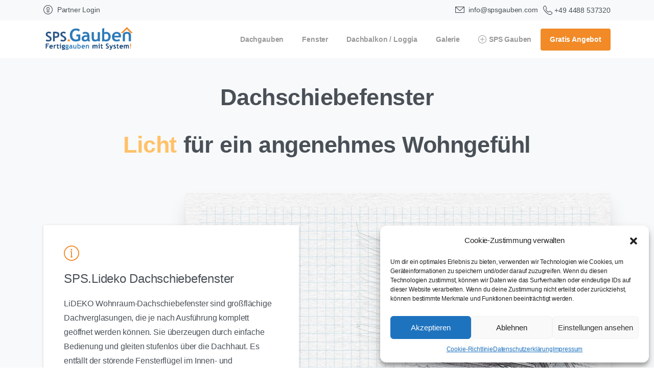

--- FILE ---
content_type: text/html; charset=UTF-8
request_url: https://www.spsgauben.com/dachschiebefenster-classic/
body_size: 123636
content:
<!doctype html><html lang="de" prefix="og: https://ogp.me/ns#"><head><meta charset="UTF-8"><meta name="viewport" content="width=device-width, initial-scale=1, user-scalable=0"><link rel="profile" href="https://gmpg.org/xfn/11"><link rel="pingback" href="https://www.spsgauben.com/xmlrpc.php" /><title>Dachschiebefenster CLASSIC - SPS Gauben</title><meta name="description" content="Lideko Dachschiebefenster Classic - Licht, Luft und Aussicht für ein angenehmes Wohngefühl"/><meta name="robots" content="follow, index, max-snippet:-1, max-video-preview:-1, max-image-preview:large"/><link rel="canonical" href="https://www.spsgauben.com/dachschiebefenster-classic/" /><meta property="og:locale" content="de_DE" /><meta property="og:type" content="article" /><meta property="og:title" content="Dachschiebefenster CLASSIC - SPS Gauben" /><meta property="og:description" content="Lideko Dachschiebefenster Classic - Licht, Luft und Aussicht für ein angenehmes Wohngefühl" /><meta property="og:url" content="https://www.spsgauben.com/dachschiebefenster-classic/" /><meta property="og:site_name" content="SPS Gauben" /><meta property="og:updated_time" content="2023-05-03T14:23:45+02:00" /><meta property="og:image" content="https://www.spsgauben.com/wp-content/uploads/2021/12/SPS-Fertiggauben-Logo.jpg" /><meta property="og:image:secure_url" content="https://www.spsgauben.com/wp-content/uploads/2021/12/SPS-Fertiggauben-Logo.jpg" /><meta property="og:image:width" content="1200" /><meta property="og:image:height" content="630" /><meta property="og:image:alt" content="SPS Fertiggauben Logo" /><meta property="og:image:type" content="image/jpeg" /><meta property="article:published_time" content="2016-12-05T10:26:29+01:00" /><meta property="article:modified_time" content="2023-05-03T14:23:45+02:00" /><meta name="twitter:card" content="summary_large_image" /><meta name="twitter:title" content="Dachschiebefenster CLASSIC - SPS Gauben" /><meta name="twitter:description" content="Lideko Dachschiebefenster Classic - Licht, Luft und Aussicht für ein angenehmes Wohngefühl" /><meta name="twitter:image" content="https://www.spsgauben.com/wp-content/uploads/2021/12/SPS-Fertiggauben-Logo.jpg" /><meta name="twitter:label1" content="Zeit zum Lesen" /><meta name="twitter:data1" content="2 Minuten" /> <script type="application/ld+json" class="rank-math-schema">{"@context":"https://schema.org","@graph":[{"@type":"Place","@id":"https://www.spsgauben.com/#place","geo":{"@type":"GeoCoordinates","latitude":"53.26807565981152","longitude":" 7.952446592880162"},"hasMap":"https://www.google.com/maps/search/?api=1&amp;query=53.26807565981152, 7.952446592880162","address":{"@type":"PostalAddress","streetAddress":"Carl-Benz-Str.","addressLocality":"17","addressRegion":"Westerstede","postalCode":"26655","addressCountry":"Deutschland"}},{"@type":["RoofingContractor","Organization"],"@id":"https://www.spsgauben.com/#organization","name":"SPS Fertiggauben GmbH","url":"https://www.spsgauben.com","email":"info@spsgauben.com","address":{"@type":"PostalAddress","streetAddress":"Carl-Benz-Str.","addressLocality":"17","addressRegion":"Westerstede","postalCode":"26655","addressCountry":"Deutschland"},"logo":{"@type":"ImageObject","@id":"https://www.spsgauben.com/#logo","url":"https://www.spsgauben.com/wp-content/uploads/2021/12/logo.png","contentUrl":"https://www.spsgauben.com/wp-content/uploads/2021/12/logo.png","caption":"SPS Fertiggauben GmbH","inLanguage":"de","width":"986","height":"272"},"openingHours":["Monday,Tuesday,Wednesday,Thursday,Friday 07:00-16:00"],"location":{"@id":"https://www.spsgauben.com/#place"},"image":{"@id":"https://www.spsgauben.com/#logo"},"telephone":"04488 / 537320"},{"@type":"WebSite","@id":"https://www.spsgauben.com/#website","url":"https://www.spsgauben.com","name":"SPS Fertiggauben GmbH","publisher":{"@id":"https://www.spsgauben.com/#organization"},"inLanguage":"de"},{"@type":"ImageObject","@id":"https://www.spsgauben.com/wp-content/uploads/2021/12/SPS-Fertiggauben-Logo.jpg","url":"https://www.spsgauben.com/wp-content/uploads/2021/12/SPS-Fertiggauben-Logo.jpg","width":"1200","height":"630","caption":"SPS Fertiggauben Logo","inLanguage":"de"},{"@type":"WebPage","@id":"https://www.spsgauben.com/dachschiebefenster-classic/#webpage","url":"https://www.spsgauben.com/dachschiebefenster-classic/","name":"Dachschiebefenster CLASSIC - SPS Gauben","datePublished":"2016-12-05T10:26:29+01:00","dateModified":"2023-05-03T14:23:45+02:00","isPartOf":{"@id":"https://www.spsgauben.com/#website"},"primaryImageOfPage":{"@id":"https://www.spsgauben.com/wp-content/uploads/2021/12/SPS-Fertiggauben-Logo.jpg"},"inLanguage":"de"},{"@type":"Person","@id":"https://www.spsgauben.com/dachschiebefenster-classic/#author","name":"nautic","image":{"@type":"ImageObject","@id":"https://secure.gravatar.com/avatar/7ee9649bc6c1d448903ece6814f2c6cf?s=96&amp;d=mm&amp;r=g","url":"https://secure.gravatar.com/avatar/7ee9649bc6c1d448903ece6814f2c6cf?s=96&amp;d=mm&amp;r=g","caption":"nautic","inLanguage":"de"},"worksFor":{"@id":"https://www.spsgauben.com/#organization"}},{"@type":"Article","headline":"Dachschiebefenster CLASSIC - SPS Gauben","keywords":"Dachschiebefenster CLASSIC","datePublished":"2016-12-05T10:26:29+01:00","dateModified":"2023-05-03T14:23:45+02:00","author":{"@id":"https://www.spsgauben.com/dachschiebefenster-classic/#author"},"publisher":{"@id":"https://www.spsgauben.com/#organization"},"description":"Lideko Dachschiebefenster Classic - Licht, Luft und Aussicht f\u00fcr ein angenehmes Wohngef\u00fchl","name":"Dachschiebefenster CLASSIC - SPS Gauben","@id":"https://www.spsgauben.com/dachschiebefenster-classic/#richSnippet","isPartOf":{"@id":"https://www.spsgauben.com/dachschiebefenster-classic/#webpage"},"image":{"@id":"https://www.spsgauben.com/wp-content/uploads/2021/12/SPS-Fertiggauben-Logo.jpg"},"inLanguage":"de","mainEntityOfPage":{"@id":"https://www.spsgauben.com/dachschiebefenster-classic/#webpage"}}]}</script> <link rel='dns-prefetch' href='//ajax.googleapis.com' /><link rel='stylesheet' id='jquery-ui-theme-css'  href='https://ajax.googleapis.com/ajax/libs/jqueryui/1.11.4/themes/smoothness/jquery-ui.min.css?ver=1.11.4' type='text/css' media='all' /><link rel='stylesheet' id='jquery-ui-timepicker-css'  href='https://www.spsgauben.com/wp-content/plugins/contact-form-7-datepicker/js/jquery-ui-timepicker/jquery-ui-timepicker-addon.min.css?ver=5.8.12' type='text/css' media='all' /><link rel='stylesheet' id='dsgvoyoutube-style-css'  href='https://www.spsgauben.com/wp-content/plugins/dsgvo-youtube/css/style.php?ver=5.8.12' type='text/css' media='all' /><link rel='stylesheet' id='cdsgvogdpryoutube-css'  href='https://www.spsgauben.com/wp-content/plugins/dsgvo-youtube/includes/../css/jquery.fancybox.min.css?ver=5.8.12' type='text/css' media='all' /><link rel='stylesheet' id='fastgallery-vc-main-style-css'  href='https://www.spsgauben.com/wp-content/plugins/fastgallery_vc/assets/css/style.css?ver=5.8.12' type='text/css' media='all' /><link rel='stylesheet' id='cmplz-general-css'  href='https://www.spsgauben.com/wp-content/plugins/complianz-gdpr/assets/css/cookieblocker.min.css?ver=6.5.5' type='text/css' media='all' /><link rel='stylesheet' id='essentials-child-style-css'  href='https://www.spsgauben.com/wp-content/themes/sps/style.css?ver=5.8.12' type='text/css' media='all' /><style id='pix-intro-handle-inline-css' type='text/css'>body:not(.render) .pix-overlay-item {
		 opacity: 0 !important;
	 }
	 body:not(.pix-loaded) .pix-wpml-header-btn {
		 opacity: 0;
	 }
		 html:not(.render) {
			 background: #FFFFFF  !important;
		 }
 		 .pix-page-loading-bg:after {
 			 content: " ";
 			 position: fixed;
 			 top: 0;
 			 left: 0;
 			 width: 100vw;
 			 height: 100vh;
 			 display: block;
 			 background: #FFFFFF !important;
 			 pointer-events: none;
 			 transform: scaleX(1);
 			 // transition: transform .2s ease-in-out;
 			 transition: transform .2s cubic-bezier(.27,.76,.38,.87);
 			 transform-origin: right center;
 			 z-index: 99999999999999999999;
 		 }
 		 body.render .pix-page-loading-bg:after {
 			 transform: scaleX(0);
 			 transform-origin: left center;
 		 }.vc_custom_1594578674743{margin-top: 0px !important;border-top-width: 2px !important;border-bottom-width: 2px !important;padding-top: 0px !important;padding-bottom: 0px !important;background-color: #ffffff !important;border-top-color: #f8f9fa !important;border-top-style: solid !important;border-bottom-color: #f8f9fa !important;border-bottom-style: solid !important;}.vc_custom_1642581696617{padding-top: 40px !important;padding-bottom: 40px !important;background-color: #ffffff !important;}.vc_custom_1577607534345{border-top-width: 2px !important;padding-top: 30px !important;padding-bottom: 30px !important;border-top-color: #f8f9fa !important;border-top-style: solid !important;}.vc_custom_1642584347467{padding-top: 10px !important;padding-bottom: 10px !important;}.vc_custom_1643796368132{padding-right: 0px !important;padding-left: 0px !important;}.vc_custom_1643359092975{padding-top: 20px !important;padding-bottom: 20px !important;}.vc_custom_1651236827259{padding-top: 20px !important;}.vc_custom_1642581484927{padding-top: 10px !important;padding-bottom: 10px !important;}.vc_custom_1651488816792{padding-top: 5px !important;padding-bottom: 5px !important;}.vc_custom_1651488837929{padding-top: 5px !important;padding-bottom: 5px !important;}.vc_custom_1642581422712{padding-top: 5px !important;padding-bottom: 5px !important;}.vc_custom_1642581334176{padding-top: 5px !important;padding-bottom: 5px !important;}.vc_custom_1642581559382{padding-top: 10px !important;padding-bottom: 10px !important;}.vc_custom_1651494535401{padding-top: 5px !important;padding-bottom: 5px !important;}.vc_custom_1651489057049{padding-top: 5px !important;padding-bottom: 5px !important;}.vc_custom_1651489098713{padding-top: 5px !important;padding-bottom: 5px !important;}.vc_custom_1651489127314{padding-top: 5px !important;padding-bottom: 5px !important;}.vc_custom_1642581597478{padding-top: 10px !important;padding-bottom: 10px !important;}.vc_custom_1651489204517{padding-top: 5px !important;padding-bottom: 5px !important;}.vc_custom_1651489366410{padding-top: 5px !important;padding-bottom: 5px !important;}.vc_custom_1651489428028{padding-top: 5px !important;padding-bottom: 5px !important;}.vc_custom_1665398969747{padding-top: 5px !important;padding-bottom: 5px !important;}.vc_custom_1678260325260{background-color: #ffffff !important;}</style><link rel='stylesheet' id='essentials-bootstrap-css'  href='https://www.spsgauben.com/wp-content/themes/essentials/inc/scss/bootstrap.min.css?ver=5.8.12' type='text/css' media='all' /><link rel='stylesheet' id='js_composer_front-css'  href='https://www.spsgauben.com/wp-content/plugins/js_composer/assets/css/js_composer.min.css?ver=6.8.0' type='text/css' media='all' /><link rel='stylesheet' id='pix-flickity-style-css'  href='https://www.spsgauben.com/wp-content/themes/essentials/css/build/flickity.min.css?ver=2.1.4' type='text/css' media='all' /><link rel='stylesheet' id='essentials-pixicon-font-css'  href='https://www.spsgauben.com/wp-content/themes/essentials/css/build/pixicon-main/style.min.css?ver=2.1.4' type='text/css' media='all' /><link rel='stylesheet' id='pix-popups-style-css'  href='https://www.spsgauben.com/wp-content/themes/essentials/css/jquery-confirm.min.css?ver=2.1.4' type='text/css' media='all' /><link rel='stylesheet' id='essentials-select-css-css'  href='https://www.spsgauben.com/wp-content/themes/essentials/css/build/bootstrap-select.min.css?ver=2.1.4' type='text/css' media='all' /><link rel='stylesheet' id='pix-essentials-style-2-css'  href='https://www.spsgauben.com/wp-content/uploads/wp-scss-cache/pix-essentials-style-2.css?ver=1665396296' type='text/css' media='all' /> <script type='text/javascript' src='https://www.spsgauben.com/wp-includes/js/jquery/jquery.min.js?ver=3.6.0' id='jquery-core-js'></script> <style>.cmplz-hidden{display:none!important;}</style> <script>document.documentElement.className = document.documentElement.className.replace( 'no-js', 'js' );</script> <style>.no-js img.lazyload { display: none; }
			figure.wp-block-image img.lazyloading { min-width: 150px; }
							.lazyload, .lazyloading { opacity: 0; }
				.lazyloaded {
					opacity: 1;
					transition: opacity 400ms;
					transition-delay: 0ms;
				}</style><link rel="icon" href="https://www.spsgauben.com/wp-content/uploads/2022/11/cropped-fav_Zeichenfläche-1-32x32.png" sizes="32x32" /><link rel="icon" href="https://www.spsgauben.com/wp-content/uploads/2022/11/cropped-fav_Zeichenfläche-1-192x192.png" sizes="192x192" /><link rel="apple-touch-icon" href="https://www.spsgauben.com/wp-content/uploads/2022/11/cropped-fav_Zeichenfläche-1-180x180.png" /><meta name="msapplication-TileImage" content="https://www.spsgauben.com/wp-content/uploads/2022/11/cropped-fav_Zeichenfläche-1-270x270.png" /> <script>function setREVStartSize(e){
			//window.requestAnimationFrame(function() {
				window.RSIW = window.RSIW===undefined ? window.innerWidth : window.RSIW;
				window.RSIH = window.RSIH===undefined ? window.innerHeight : window.RSIH;
				try {
					var pw = document.getElementById(e.c).parentNode.offsetWidth,
						newh;
					pw = pw===0 || isNaN(pw) ? window.RSIW : pw;
					e.tabw = e.tabw===undefined ? 0 : parseInt(e.tabw);
					e.thumbw = e.thumbw===undefined ? 0 : parseInt(e.thumbw);
					e.tabh = e.tabh===undefined ? 0 : parseInt(e.tabh);
					e.thumbh = e.thumbh===undefined ? 0 : parseInt(e.thumbh);
					e.tabhide = e.tabhide===undefined ? 0 : parseInt(e.tabhide);
					e.thumbhide = e.thumbhide===undefined ? 0 : parseInt(e.thumbhide);
					e.mh = e.mh===undefined || e.mh=="" || e.mh==="auto" ? 0 : parseInt(e.mh,0);
					if(e.layout==="fullscreen" || e.l==="fullscreen")
						newh = Math.max(e.mh,window.RSIH);
					else{
						e.gw = Array.isArray(e.gw) ? e.gw : [e.gw];
						for (var i in e.rl) if (e.gw[i]===undefined || e.gw[i]===0) e.gw[i] = e.gw[i-1];
						e.gh = e.el===undefined || e.el==="" || (Array.isArray(e.el) && e.el.length==0)? e.gh : e.el;
						e.gh = Array.isArray(e.gh) ? e.gh : [e.gh];
						for (var i in e.rl) if (e.gh[i]===undefined || e.gh[i]===0) e.gh[i] = e.gh[i-1];
											
						var nl = new Array(e.rl.length),
							ix = 0,
							sl;
						e.tabw = e.tabhide>=pw ? 0 : e.tabw;
						e.thumbw = e.thumbhide>=pw ? 0 : e.thumbw;
						e.tabh = e.tabhide>=pw ? 0 : e.tabh;
						e.thumbh = e.thumbhide>=pw ? 0 : e.thumbh;
						for (var i in e.rl) nl[i] = e.rl[i]<window.RSIW ? 0 : e.rl[i];
						sl = nl[0];
						for (var i in nl) if (sl>nl[i] && nl[i]>0) { sl = nl[i]; ix=i;}
						var m = pw>(e.gw[ix]+e.tabw+e.thumbw) ? 1 : (pw-(e.tabw+e.thumbw)) / (e.gw[ix]);
						newh =  (e.gh[ix] * m) + (e.tabh + e.thumbh);
					}
					var el = document.getElementById(e.c);
					if (el!==null && el) el.style.height = newh+"px";
					el = document.getElementById(e.c+"_wrapper");
					if (el!==null && el) {
						el.style.height = newh+"px";
						el.style.display = "block";
					}
				} catch(e){
					console.log("Failure at Presize of Slider:" + e)
				}
			//});
		  };</script> <style type="text/css" id="wp-custom-css">.preisanfrage { border:none}
#spstop {min-height: 650px !important}

.cleft, .cright {
    float: left;
    width: 50%;
    padding-right: 50px;
    padding-bottom: 30px;
}

.wpcf7-form-control, .wpcf7-tel {background-color: #f8f9fa !important; box-shadow: none !important; border: none; line-height: 1.8; height: calc(2.7rem + 0rem); margin-bottom: 10px}
.wpcf7-list-item { margin: 0 0.5em 0 0.5em; }
.senden {background-color: #f18a27 !important}


.table-1 tr:nth-child(even) {
   background-color: #F6F6F6;
}
.table-1 tr:nth-child(odd) {
   background-color: #fff;
}
.table-1 {
   border-spacing: 0px;
}

/* Stelle */
.stelle h3 { font-size: 1.7em}
.stelle h6 { text-align: right; padding-bottom: 20px}
.stelle li { list-style: none; position: relative} 
.stelle li:before { margin: 8px 0 0 -24px; content: "\f151"; padding-right:7px;
color: #2d7ab9; font-family: pixicon;}


/* Übersicht */
.uebersicht li { list-style: none; position: relative} 
.uebersicht li { list-style: none; position: relative} 
.uebersicht li:before { margin: 8px 0 0 -24px; content: "\f151"; padding-right:7px;
color: #2d7ab9; font-family: pixicon;}

.uebersicht h2 { font-size: 2em; margin-bottom:20px}

#image-map-pro-1587 { min-height: 870px}

/*Slider Buttons vor + zurück */
.flickity-prev-next-button.previous {left: 0px;  }
.flickity-prev-next-button.next { right: 0px}
.flickity-prev-next-button.previous, .flickity-prev-next-button.next {background: #F18A27; border: #fff}
.flickity-button svg path { fill: #fff}</style><style type="text/css" data-type="vc_shortcodes-custom-css">.vc_custom_1643204306199{padding-bottom: 20px !important;}.vc_custom_1643203763380{background-color: #ffffff !important;}.vc_custom_1642706993088{padding-right: 70px !important;padding-left: 50px !important;}</style><noscript><style>.wpb_animate_when_almost_visible { opacity: 1; }</style></noscript></head><body data-cmplz=1 class="page-template-default page page-id-1308 wpb-js-composer js-comp-ver-6.8.0 vc_responsive" style=""><div class="pix-page-loading-bg"></div><div class="pix-loading-circ-path"></div><div id="page" class="site bg-white"><div class="pix-topbar position-relative pix-header-desktop pix-topbar-normal  bg-gray-1  text-white sticky-top2 p-sticky" style="z-index:999998;" ><div class="container"><div class="row d-flex align-items-center align-items-stretch"><div class="col-12 col-lg-6 column pix-header-min-height text-left justify-content-start py-md-0 d-flex align-items-center"><div class="d-inline-flex align-items-center2 line-height-1 pix-py-5 pix-hover-item mb-0"> <a data-anim-type="disabled" class="text-body-default btn btn-link p-0 line-height-1 pix-header-text text-sm  d-inline-flex2 align-items-center2" href="https://partner.spsgauben.com" target=&quot;_blank&quot; style="" > <i class="pixicon-keyhole-1 pix-header-icon-format pix-mr-5 pix-header-icon-style"></i> <span>Partner Login</span> </a></div></div><div class="col-12 col-lg-6 column text-right justify-content-end pix-header-min-height py-md-0 d-flex align-items-center justify-content-end"><div class="d-inline-flex align-items-center2 line-height-1 pix-py-5 pix-hover-item mb-0"> <a data-anim-type="disabled" class="text-body-default btn btn-link p-0 line-height-1 pix-header-text text-sm  d-inline-flex2 align-items-center2" href="mailto:info@spsgauben.com"  style="" > <i class="pixicon-email-1 pix-header-icon-format pix-mr-5 pix-header-icon-style"></i> <span>info@spsgauben.com</span> </a></div> <a data-anim-type="disabled" href="tel:+494488537320" class="pix-header-phone text-sm d-inline-block2 pix-header-text d-inline-flex align-items-center pix-py-5 text-body-default mb-0" style="" ><i class="pixicon-phone text-18 pix-mr-5 pix-header-icon-style"></i> +49 4488 537320</a></div></div></div></div><div class="pix-header-scroll-placeholder"></div><header
 id="masthead"
 class="pix-header pix-is-sticky-header sticky-top pix-header-desktop d-block pix-header-normal pix-scroll-shadow  header-scroll pix-header-container-area bg-white"
 data-text="dark-opacity-4"
 data-text-scroll=""
 data-bg-class="bg-white"
 data-scroll-class="bg-white "
 data-scroll-color="" ><div class="container"><nav class="navbar pix-main-menu navbar-hover-drop navbar-expand-lg navbar-light text-left justify-content-start"><div class="slide-in-container d-flex align-items-center"><div class="d-inline-block animate-in slide-in-container" data-anim-type="slide-in-up" style="max-width:180px;"> <a class="navbar-brand" href="https://www.spsgauben.com/" target="" rel="home"> <img  height="" width=""  alt="SPS Fertiggauben GmbH Logo" style=""  data-src="https://www.spsgauben.com/wp-content/uploads/2021/12/logo.png" class="pix-logo lazyload" src="[data-uri]"><noscript><img class="pix-logo" height="" width="" src="https://www.spsgauben.com/wp-content/uploads/2021/12/logo.png" alt="SPS Fertiggauben GmbH Logo" style="" ></noscript> <img   alt="SPS Gauben" style="" data-src="https://www.spsgauben.com/wp-content/uploads/2021/12/logo.png" class="pix-logo-scroll lazyload" src="[data-uri]"><noscript><img class="pix-logo-scroll" src="https://www.spsgauben.com/wp-content/uploads/2021/12/logo.png" alt="SPS Gauben" style=""></noscript> </a></div></div> <span class="mx-2"></span><div id="navbarNav-643" class="collapse navbar-collapse align-self-stretch   justify-content-end "><ul id="menu-main-menu" class="navbar-nav nav-style-megamenu align-self-stretch align-items-center "><li itemscope="itemscope" itemtype="https://www.schema.org/SiteNavigationElement" id="menu-item-765" class="menu-item menu-item-type-post_type menu-item-object-page menu-item-has-children dropdown menu-item-765 nav-item dropdown d-lg-flex nav-item-display align-self-stretch overflow-visible align-items-center mega-item pix-mega-style-default"><a title="Dachgauben" class="text-dark-opacity-4 font-weight-bold pix-nav-link  dropdown-toggle nav-link animate-in" target="_self" href="https://www.spsgauben.com/dachgauben/" data-toggle="dropdown" aria-haspopup="true" aria-expanded="false" id="menu-item-dropdown-765" data-anim-type="fade-in"><span class="pix-dropdown-title text-sm  pix-header-text">Dachgauben</span></a><div class="dropdown-menu"  aria-labelledby="menu-item-dropdown-765" role="navigation"><div class="submenu-box bg-white overflow-hidden2"><div class="container overflow-hidden"><div class="row w-100"><div class="col-lg-3 pix-menu-line-right pix-p-202 "><div itemscope="itemscope" itemtype="https://www.schema.org/SiteNavigationElement" id="menu-item-841" class="menu-item menu-item-type-post_type menu-item-object-page menu-item-841 nav-item dropdown d-lg-flex nav-item-display align-self-stretch overflow-visible align-items-center w-100"><a title="Schleppdachgauben" class="text-dark-opacity-4 font-weight-bold pix-nav-link  dropdown-item" target="_self" href="https://www.spsgauben.com/schleppdachgauben/" data-anim-type="fade-in"><span class="pix-dropdown-title  text-body-default  font-weight-bold">Schleppdachgauben</span></a></div><div itemscope="itemscope" itemtype="https://www.schema.org/SiteNavigationElement" id="menu-item-845" class="menu-item menu-item-type-post_type menu-item-object-page menu-item-845 nav-item dropdown d-lg-flex nav-item-display align-self-stretch overflow-visible align-items-center w-100"><a title="Trapezdachgauben" class="text-dark-opacity-4 font-weight-bold pix-nav-link  dropdown-item" target="_self" href="https://www.spsgauben.com/trapezdachgauben/" data-anim-type="fade-in"><span class="pix-dropdown-title  text-body-default  font-weight-bold">Trapezdachgauben</span></a></div><div itemscope="itemscope" itemtype="https://www.schema.org/SiteNavigationElement" id="menu-item-842" class="menu-item menu-item-type-post_type menu-item-object-page menu-item-842 nav-item dropdown d-lg-flex nav-item-display align-self-stretch overflow-visible align-items-center w-100"><a title="Segmentbogengauben" class="text-dark-opacity-4 font-weight-bold pix-nav-link  dropdown-item" target="_self" href="https://www.spsgauben.com/segmentbogengauben/" data-anim-type="fade-in"><span class="pix-dropdown-title  text-body-default  font-weight-bold">Segmentbogengauben</span></a></div><div itemscope="itemscope" itemtype="https://www.schema.org/SiteNavigationElement" id="menu-item-840" class="menu-item menu-item-type-post_type menu-item-object-page menu-item-840 nav-item dropdown d-lg-flex nav-item-display align-self-stretch overflow-visible align-items-center w-100"><a title="Flachdachgauben" class="text-dark-opacity-4 font-weight-bold pix-nav-link  dropdown-item" target="_self" href="https://www.spsgauben.com/flachdachgauben/" data-anim-type="fade-in"><span class="pix-dropdown-title  text-body-default  font-weight-bold">Flachdachgauben</span></a></div></div><div class="col-lg-3 pix-menu-line-right pix-p-202 "><div itemscope="itemscope" itemtype="https://www.schema.org/SiteNavigationElement" id="menu-item-838" class="menu-item menu-item-type-post_type menu-item-object-page menu-item-838 nav-item dropdown d-lg-flex nav-item-display align-self-stretch overflow-visible align-items-center w-100"><a title="Doppelgauben" class="text-dark-opacity-4 font-weight-bold pix-nav-link  dropdown-item" target="_self" href="https://www.spsgauben.com/doppelgauben/" data-anim-type="fade-in"><span class="pix-dropdown-title  text-body-default  font-weight-bold">Doppelgauben</span></a></div><div itemscope="itemscope" itemtype="https://www.schema.org/SiteNavigationElement" id="menu-item-837" class="menu-item menu-item-type-post_type menu-item-object-page menu-item-837 nav-item dropdown d-lg-flex nav-item-display align-self-stretch overflow-visible align-items-center w-100"><a title="Balkonaustrittsgauben" class="text-dark-opacity-4 font-weight-bold pix-nav-link  dropdown-item" target="_self" href="https://www.spsgauben.com/balkonaustrittsgauben/" data-anim-type="fade-in"><span class="pix-dropdown-title  text-body-default  font-weight-bold">Balkonaustrittsgauben</span></a></div><div itemscope="itemscope" itemtype="https://www.schema.org/SiteNavigationElement" id="menu-item-839" class="menu-item menu-item-type-post_type menu-item-object-page menu-item-839 nav-item dropdown d-lg-flex nav-item-display align-self-stretch overflow-visible align-items-center w-100"><a title="Dreiecksgauben" class="text-dark-opacity-4 font-weight-bold pix-nav-link  dropdown-item" target="_self" href="https://www.spsgauben.com/dreiecksgauben/" data-anim-type="fade-in"><span class="pix-dropdown-title  text-body-default  font-weight-bold">Dreiecksgauben</span></a></div><div itemscope="itemscope" itemtype="https://www.schema.org/SiteNavigationElement" id="menu-item-3701" class="menu-item menu-item-type-post_type menu-item-object-page menu-item-3701 nav-item dropdown d-lg-flex nav-item-display align-self-stretch overflow-visible align-items-center w-100"><a title="Glasgauben" class="text-dark-opacity-4 font-weight-bold pix-nav-link  dropdown-item" target="_self" href="https://www.spsgauben.com/glasgauben/" data-anim-type="fade-in"><span class="pix-dropdown-title  text-body-default  font-weight-bold">Glasgauben</span></a></div></div><div class="col-lg-3 none pix-p-202 "><div itemscope="itemscope" itemtype="https://www.schema.org/SiteNavigationElement" id="menu-item-846" class="menu-item menu-item-type-post_type menu-item-object-page menu-item-846 nav-item dropdown d-lg-flex nav-item-display align-self-stretch overflow-visible align-items-center w-100"><a title="Walmdachgauben" class="text-dark-opacity-4 font-weight-bold pix-nav-link  dropdown-item" target="_self" href="https://www.spsgauben.com/walmdachgauben/" data-anim-type="fade-in"><span class="pix-dropdown-title  text-body-default  font-weight-bold">Walmdachgauben</span></a></div><div itemscope="itemscope" itemtype="https://www.schema.org/SiteNavigationElement" id="menu-item-844" class="menu-item menu-item-type-post_type menu-item-object-page menu-item-844 nav-item dropdown d-lg-flex nav-item-display align-self-stretch overflow-visible align-items-center w-100"><a title="Spitzdach- und Satteldachgauben" class="text-dark-opacity-4 font-weight-bold pix-nav-link  dropdown-item" target="_self" href="https://www.spsgauben.com/spitzdach-satteldachgauben/" data-anim-type="fade-in"><span class="pix-dropdown-title  text-body-default  font-weight-bold">Spitzdach- und Satteldachgauben</span></a></div><div itemscope="itemscope" itemtype="https://www.schema.org/SiteNavigationElement" id="menu-item-3869" class="menu-item menu-item-type-post_type menu-item-object-page menu-item-3869 nav-item dropdown d-lg-flex nav-item-display align-self-stretch overflow-visible align-items-center w-100"><a title="Pultdachgaube" class="text-dark-opacity-4 font-weight-bold pix-nav-link  dropdown-item" target="_self" href="https://www.spsgauben.com/pultdachgaube/" data-anim-type="fade-in"><span class="pix-dropdown-title  text-body-default  font-weight-bold">Pultdachgaube</span></a></div><div itemscope="itemscope" itemtype="https://www.schema.org/SiteNavigationElement" id="menu-item-843" class="menu-item menu-item-type-post_type menu-item-object-page menu-item-843 nav-item dropdown d-lg-flex nav-item-display align-self-stretch overflow-visible align-items-center w-100"><a title="Sonderformen" class="text-dark-opacity-4 font-weight-bold pix-nav-link  dropdown-item" target="_self" href="https://www.spsgauben.com/sonderformen/" data-anim-type="fade-in"><span class="pix-dropdown-title  text-body-default  font-weight-bold">Sonderformen</span></a></div></div><div class="col-lg-3 none pix-p-202 "><div class="d-block position-relative w-100 pix-menu-box menu-item menu-item-type-custom menu-item-object-custom menu-item-2622 nav-item dropdown d-lg-flex nav-item-display align-self-stretch overflow-visible align-items-center w-100  pix-menu-full-height"><div class="item-inner pix-menu-box-inner d-flex align-items-end w-100 h-100 pix-hover-item  position-relative overflow-hidden" style="-webkit-transform: translateZ(0);transform: translateZ(0);"><img width="502" height="324"   alt="" data-srcset="https://www.spsgauben.com/wp-content/uploads/2022/01/hintergrundpreisanfrage-pc.jpg 502w, https://www.spsgauben.com/wp-content/uploads/2022/01/hintergrundpreisanfrage-pc-300x194.jpg 300w"  data-src="https://www.spsgauben.com/wp-content/uploads/2022/01/hintergrundpreisanfrage-pc.jpg" data-sizes="(max-width: 502px) 100vw, 502px" class="pix-bg-image d-inline-block w-100 pix-img-scale pix-opacity-10 lazyload" src="[data-uri]" /><noscript><img width="502" height="324"   alt="" data-srcset="https://www.spsgauben.com/wp-content/uploads/2022/01/hintergrundpreisanfrage-pc.jpg 502w, https://www.spsgauben.com/wp-content/uploads/2022/01/hintergrundpreisanfrage-pc-300x194.jpg 300w"  data-src="https://www.spsgauben.com/wp-content/uploads/2022/01/hintergrundpreisanfrage-pc.jpg" data-sizes="(max-width: 502px) 100vw, 502px" class="pix-bg-image d-inline-block w-100 pix-img-scale pix-opacity-10 lazyload" src="[data-uri]" /><noscript><img width="502" height="324" src="https://www.spsgauben.com/wp-content/uploads/2022/01/hintergrundpreisanfrage-pc.jpg" class="pix-bg-image d-inline-block w-100 pix-img-scale pix-opacity-10" alt="" srcset="https://www.spsgauben.com/wp-content/uploads/2022/01/hintergrundpreisanfrage-pc.jpg 502w, https://www.spsgauben.com/wp-content/uploads/2022/01/hintergrundpreisanfrage-pc-300x194.jpg 300w" sizes="(max-width: 502px) 100vw, 502px" /></noscript></noscript><a target="_self" href="https://www.spsgauben.com/preisanfrage-dachgauben/" class="pix-img-overlay pix-box-container d-md-flex align-items-center w-100 justify-content-center pix-p-20" ><h6 class="text-heading-default font-weight-bold pix-box-title">Preisanfrage</h6><span class="pix-box-link text-heading-default btn btn-sm p-0 font-weight-bold pix-py-5 text-sm2 pix-hover-item d-flex align-items-center align-self-stretch text-left">jetzt starten <i class="ml-2 pixicon-angle-right d-flex align-self-center font-weight-bold pix-hover-right" style="line-height:16px;"></i></span></a></div></div></div><div class="d-block position-relative w-100 pix-menu-box menu-item menu-item-type-post_type menu-item-object-page menu-item-2926 nav-item dropdown d-lg-flex nav-item-display align-self-stretch overflow-visible align-items-center w-100 "><div class="item-inner pix-menu-box-inner d-flex align-items-end w-100 h-100 pix-hover-item  position-relative overflow-hidden" style="-webkit-transform: translateZ(0);transform: translateZ(0);"><img width="1115" height="71"   alt="" data-srcset="https://www.spsgauben.com/wp-content/uploads/2022/01/menulang.jpg 1115w, https://www.spsgauben.com/wp-content/uploads/2022/01/menulang-300x19.jpg 300w, https://www.spsgauben.com/wp-content/uploads/2022/01/menulang-1024x65.jpg 1024w, https://www.spsgauben.com/wp-content/uploads/2022/01/menulang-768x49.jpg 768w"  data-src="https://www.spsgauben.com/wp-content/uploads/2022/01/menulang.jpg" data-sizes="(max-width: 1115px) 100vw, 1115px" class="pix-bg-image d-inline-block w-100 pix-img-scale pix-opacity-10 lazyload" src="[data-uri]" /><noscript><img width="1115" height="71"   alt="" data-srcset="https://www.spsgauben.com/wp-content/uploads/2022/01/menulang.jpg 1115w, https://www.spsgauben.com/wp-content/uploads/2022/01/menulang-300x19.jpg 300w, https://www.spsgauben.com/wp-content/uploads/2022/01/menulang-1024x65.jpg 1024w, https://www.spsgauben.com/wp-content/uploads/2022/01/menulang-768x49.jpg 768w"  data-src="https://www.spsgauben.com/wp-content/uploads/2022/01/menulang.jpg" data-sizes="(max-width: 1115px) 100vw, 1115px" class="pix-bg-image d-inline-block w-100 pix-img-scale pix-opacity-10 lazyload" src="[data-uri]" /><noscript><img width="1115" height="71" src="https://www.spsgauben.com/wp-content/uploads/2022/01/menulang.jpg" class="pix-bg-image d-inline-block w-100 pix-img-scale pix-opacity-10" alt="" srcset="https://www.spsgauben.com/wp-content/uploads/2022/01/menulang.jpg 1115w, https://www.spsgauben.com/wp-content/uploads/2022/01/menulang-300x19.jpg 300w, https://www.spsgauben.com/wp-content/uploads/2022/01/menulang-1024x65.jpg 1024w, https://www.spsgauben.com/wp-content/uploads/2022/01/menulang-768x49.jpg 768w" sizes="(max-width: 1115px) 100vw, 1115px" /></noscript></noscript><a target="_self" href="https://www.spsgauben.com/dachgauben/" class="pix-img-overlay pix-box-container d-md-flex align-items-center w-100 justify-content-center pix-p-20" ><span class="pix-box-text text-body-default text-sm">SPS Gauben</span><span class="pix-box-link text-heading-default btn btn-sm p-0 font-weight-bold pix-py-5 text-sm2 pix-hover-item d-flex align-items-center align-self-stretch text-left">Vorteile / Übersicht <i class="ml-2 pixicon-angle-right d-flex align-self-center font-weight-bold pix-hover-right" style="line-height:16px;"></i></span></a></div></div></div></div></div></div></li><li itemscope="itemscope" itemtype="https://www.schema.org/SiteNavigationElement" id="menu-item-2625" class="menu-item menu-item-type-custom menu-item-object-custom current-menu-ancestor menu-item-has-children dropdown menu-item-2625 nav-item dropdown d-lg-flex nav-item-display align-self-stretch overflow-visible align-items-center mega-item pix-mega-style-md"><a title="Fenster" class="text-dark-opacity-4 font-weight-bold pix-nav-link  dropdown-toggle nav-link animate-in" target="_self" href="#" data-toggle="dropdown" aria-haspopup="true" aria-expanded="false" id="menu-item-dropdown-2625" data-anim-type="fade-in"><span class="pix-dropdown-title text-sm  pix-header-text">Fenster</span></a><div class="dropdown-menu"  aria-labelledby="menu-item-dropdown-2625" role="navigation"><div class="submenu-box bg-white overflow-hidden2"><div class="container overflow-hidden"><div class="row w-100"><div class="col-lg-6 pix-menu-line-right pix-p-202 "><div itemscope="itemscope" itemtype="https://www.schema.org/SiteNavigationElement" id="menu-item-3868" class="menu-item menu-item-type-post_type menu-item-object-page menu-item-3868 nav-item dropdown d-lg-flex nav-item-display align-self-stretch overflow-visible align-items-center w-100"><a title="Gauben-Stufenglasfenster" class="text-dark-opacity-4 font-weight-bold pix-nav-link  dropdown-item" target="_self" href="https://www.spsgauben.com/gauben-stufenglasfenster/" data-anim-type="fade-in"><span class="pix-dropdown-title  text-body-default  font-weight-bold">Gauben-Stufenglasfenster</span></a></div><div itemscope="itemscope" itemtype="https://www.schema.org/SiteNavigationElement" id="menu-item-1396" class="menu-item menu-item-type-post_type menu-item-object-page menu-item-1396 nav-item dropdown d-lg-flex nav-item-display align-self-stretch overflow-visible align-items-center w-100"><a title="Aufkeilfenster" class="text-dark-opacity-4 font-weight-bold pix-nav-link  dropdown-item" target="_self" href="https://www.spsgauben.com/aufkeilfenster/" data-anim-type="fade-in"><span class="pix-dropdown-title  text-body-default  font-weight-bold">Aufkeilfenster</span></a></div><div itemscope="itemscope" itemtype="https://www.schema.org/SiteNavigationElement" id="menu-item-2626" class="menu-item menu-item-type-post_type menu-item-object-page current-menu-item page_item page-item-1308 current_page_item active menu-item-2626 nav-item dropdown d-lg-flex nav-item-display align-self-stretch overflow-visible align-items-center w-100"><a title="Dachschiebefenster" class="text-dark-opacity-4 font-weight-bold pix-nav-link  dropdown-item" target="_self" href="https://www.spsgauben.com/dachschiebefenster-classic/" data-anim-type="fade-in"><span class="pix-dropdown-title  text-body-default  font-weight-bold">Dachschiebefenster</span></a></div></div><div class="col-lg-6 none pix-p-202 "><div class="d-block position-relative w-100 pix-menu-box menu-item menu-item-type-custom menu-item-object-custom menu-item-2630 nav-item dropdown d-lg-flex nav-item-display align-self-stretch overflow-visible align-items-center w-100  pix-menu-full-height"><div class="item-inner pix-menu-box-inner d-flex align-items-end w-100 h-100 pix-hover-item  position-relative overflow-hidden" style="-webkit-transform: translateZ(0);transform: translateZ(0);"><img width="502" height="324"   alt="" data-srcset="https://www.spsgauben.com/wp-content/uploads/2022/01/hintergrundpreisanfrage-pcklein.jpg 502w, https://www.spsgauben.com/wp-content/uploads/2022/01/hintergrundpreisanfrage-pcklein-300x194.jpg 300w"  data-src="https://www.spsgauben.com/wp-content/uploads/2022/01/hintergrundpreisanfrage-pcklein.jpg" data-sizes="(max-width: 502px) 100vw, 502px" class="pix-bg-image d-inline-block w-100 pix-img-scale pix-opacity-10 lazyload" src="[data-uri]" /><noscript><img width="502" height="324"   alt="" data-srcset="https://www.spsgauben.com/wp-content/uploads/2022/01/hintergrundpreisanfrage-pcklein.jpg 502w, https://www.spsgauben.com/wp-content/uploads/2022/01/hintergrundpreisanfrage-pcklein-300x194.jpg 300w"  data-src="https://www.spsgauben.com/wp-content/uploads/2022/01/hintergrundpreisanfrage-pcklein.jpg" data-sizes="(max-width: 502px) 100vw, 502px" class="pix-bg-image d-inline-block w-100 pix-img-scale pix-opacity-10 lazyload" src="[data-uri]" /><noscript><img width="502" height="324" src="https://www.spsgauben.com/wp-content/uploads/2022/01/hintergrundpreisanfrage-pcklein.jpg" class="pix-bg-image d-inline-block w-100 pix-img-scale pix-opacity-10" alt="" srcset="https://www.spsgauben.com/wp-content/uploads/2022/01/hintergrundpreisanfrage-pcklein.jpg 502w, https://www.spsgauben.com/wp-content/uploads/2022/01/hintergrundpreisanfrage-pcklein-300x194.jpg 300w" sizes="(max-width: 502px) 100vw, 502px" /></noscript></noscript><a target="_self" href="/preisanfrage-aufkeilfenster/" class="pix-img-overlay pix-box-container d-md-flex align-items-center w-100 justify-content-center pix-p-20" ><h6 class="text-heading-default font-weight-bold pix-box-title">Preisanfrage</h6><span class="pix-box-text text-body-default text-sm">AufkeilFenster</span><span class="pix-box-link text-heading-default btn btn-sm p-0 font-weight-bold pix-py-5 text-sm2 pix-hover-item d-flex align-items-center align-self-stretch text-left">jetzt starten <i class="ml-2 pixicon-angle-right d-flex align-self-center font-weight-bold pix-hover-right" style="line-height:16px;"></i></span></a></div></div></div></div></div></div></div></li><li itemscope="itemscope" itemtype="https://www.schema.org/SiteNavigationElement" id="menu-item-2536" class="menu-item menu-item-type-post_type menu-item-object-page menu-item-2536 nav-item dropdown d-lg-flex nav-item-display align-self-stretch overflow-visible align-items-center"><a title="Dachbalkon / Loggia" class="text-dark-opacity-4 font-weight-bold pix-nav-link  nav-link animate-in" target="_self" href="https://www.spsgauben.com/wohnfuehlloggia/" data-anim-type="fade-in"><span class="pix-dropdown-title text-sm  pix-header-text">Dachbalkon / Loggia</span></a></li><li itemscope="itemscope" itemtype="https://www.schema.org/SiteNavigationElement" id="menu-item-2169" class="menu-item menu-item-type-post_type menu-item-object-page menu-item-2169 nav-item dropdown d-lg-flex nav-item-display align-self-stretch overflow-visible align-items-center"><a title="Galerie" class="text-dark-opacity-4 font-weight-bold pix-nav-link  nav-link animate-in" target="_self" href="https://www.spsgauben.com/referenzen/" data-anim-type="fade-in"><span class="pix-dropdown-title text-sm  pix-header-text">Galerie</span></a></li><li itemscope="itemscope" itemtype="https://www.schema.org/SiteNavigationElement" id="menu-item-2535" class="menu-item menu-item-type-custom menu-item-object-custom menu-item-has-children dropdown menu-item-2535 nav-item dropdown d-lg-flex nav-item-display align-self-stretch overflow-visible align-items-center mega-item pix-mega-style-default"><a title="SPS Gauben" class="text-dark-opacity-4 font-weight-bold pix-nav-link  dropdown-toggle nav-link animate-in" target="_self" href="#" data-toggle="dropdown" aria-haspopup="true" aria-expanded="false" id="menu-item-dropdown-2535" data-anim-type="fade-in"><span class="pix-dropdown-title text-sm  pix-header-text"><i class="pixicon-plus-circle pix-mr-5 pix-menu-item-icon"></i>SPS Gauben</span></a><div class="dropdown-menu"  aria-labelledby="menu-item-dropdown-2535" role="navigation"><div class="submenu-box bg-white overflow-hidden2"><div class="container overflow-hidden"><div class="row w-100"><div class="col-lg-4 pix-menu-line-right pix-p-202 "><div itemscope="itemscope" itemtype="https://www.schema.org/SiteNavigationElement" id="menu-item-2365" class="menu-item menu-item-type-post_type menu-item-object-page menu-item-2365 nav-item dropdown d-lg-flex nav-item-display align-self-stretch overflow-visible align-items-center w-100"><a title="Unsere Produktionshalle" class="text-dark-opacity-4 font-weight-bold pix-nav-link  dropdown-item" target="_self" href="https://www.spsgauben.com/produktionshalle/" data-anim-type="fade-in"><span class="pix-dropdown-title  text-body-default  font-weight-bold">Unsere Produktionshalle</span></a></div></div><div class="col-lg-4 pix-menu-line-right pix-p-202 "><div itemscope="itemscope" itemtype="https://www.schema.org/SiteNavigationElement" id="menu-item-2829" class="menu-item menu-item-type-post_type menu-item-object-page menu-item-2829 nav-item dropdown d-lg-flex nav-item-display align-self-stretch overflow-visible align-items-center w-100"><a title="Vertriebspartner werden" class="text-dark-opacity-4 font-weight-bold pix-nav-link  dropdown-item" target="_self" href="https://www.spsgauben.com/vertriebspartner-werden/" data-anim-type="fade-in"><span class="pix-dropdown-title  text-body-default  font-weight-bold">Vertriebspartner werden</span></a></div><div itemscope="itemscope" itemtype="https://www.schema.org/SiteNavigationElement" id="menu-item-2785" class="menu-item menu-item-type-post_type menu-item-object-page menu-item-2785 nav-item dropdown d-lg-flex nav-item-display align-self-stretch overflow-visible align-items-center w-100"><a title="Vertriebspartner" class="text-dark-opacity-4 font-weight-bold pix-nav-link  dropdown-item" target="_self" href="https://www.spsgauben.com/vertriebspartner/" data-anim-type="fade-in"><span class="pix-dropdown-title  text-body-default  font-weight-bold">Vertriebspartner</span></a></div><div itemscope="itemscope" itemtype="https://www.schema.org/SiteNavigationElement" id="menu-item-2873" class="menu-item menu-item-type-custom menu-item-object-custom menu-item-2873 nav-item dropdown d-lg-flex nav-item-display align-self-stretch overflow-visible align-items-center w-100"><a title="Partner Login" class="text-dark-opacity-4 font-weight-bold pix-nav-link  dropdown-item" target="_self" href="https://partner.spsgauben.com/domo/dashboard" data-anim-type="fade-in"><span class="pix-dropdown-title  text-body-default  font-weight-bold">Partner Login</span></a></div></div><div class="col-lg-4 none pix-p-202 "><div class="d-block position-relative w-100 pix-menu-box menu-item menu-item-type-post_type menu-item-object-page menu-item-2872 nav-item dropdown d-lg-flex nav-item-display align-self-stretch overflow-visible align-items-center w-100  pix-menu-full-height"><div class="item-inner pix-menu-box-inner d-flex align-items-end w-100 h-100 pix-hover-item  position-relative overflow-hidden" style="-webkit-transform: translateZ(0);transform: translateZ(0);"><img width="502" height="324"   alt="" data-srcset="https://www.spsgauben.com/wp-content/uploads/2022/01/hintergrundpreisanfrage.jpg 502w, https://www.spsgauben.com/wp-content/uploads/2022/01/hintergrundpreisanfrage-300x194.jpg 300w"  data-src="https://www.spsgauben.com/wp-content/uploads/2022/01/hintergrundpreisanfrage.jpg" data-sizes="(max-width: 502px) 100vw, 502px" class="pix-bg-image d-inline-block w-100 pix-img-scale pix-opacity-10 lazyload" src="[data-uri]" /><noscript><img width="502" height="324"   alt="" data-srcset="https://www.spsgauben.com/wp-content/uploads/2022/01/hintergrundpreisanfrage.jpg 502w, https://www.spsgauben.com/wp-content/uploads/2022/01/hintergrundpreisanfrage-300x194.jpg 300w"  data-src="https://www.spsgauben.com/wp-content/uploads/2022/01/hintergrundpreisanfrage.jpg" data-sizes="(max-width: 502px) 100vw, 502px" class="pix-bg-image d-inline-block w-100 pix-img-scale pix-opacity-10 lazyload" src="[data-uri]" /><noscript><img width="502" height="324" src="https://www.spsgauben.com/wp-content/uploads/2022/01/hintergrundpreisanfrage.jpg" class="pix-bg-image d-inline-block w-100 pix-img-scale pix-opacity-10" alt="" srcset="https://www.spsgauben.com/wp-content/uploads/2022/01/hintergrundpreisanfrage.jpg 502w, https://www.spsgauben.com/wp-content/uploads/2022/01/hintergrundpreisanfrage-300x194.jpg 300w" sizes="(max-width: 502px) 100vw, 502px" /></noscript></noscript><a target="_self" href="https://www.spsgauben.com/kontakt/" class="pix-img-overlay pix-box-container d-md-flex align-items-center w-100 justify-content-center pix-p-20" ><h6 class="text-heading-default font-weight-bold pix-box-title">Kontakt</h6><span class="pix-box-text text-body-default text-sm">Fragen? Anregungen?</span><span class="pix-box-link text-heading-default btn btn-sm p-0 font-weight-bold pix-py-5 text-sm2 pix-hover-item d-flex align-items-center align-self-stretch text-left">Hier entlang <i class="ml-2 pixicon-angle-right d-flex align-self-center font-weight-bold pix-hover-right" style="line-height:16px;"></i></span></a></div></div></div></div></div></div></div></li></ul></div><div class="d-inline-flex align-items-center d-inline-block2 text-sm mb-0"> <a data-anim-type="fade-in-right" class="btn btn-secondary animate-in font-weight-bold d-flex2 align-items-center mr-0" href="/sps-gauben-preisanfrage/"  style="" data-popup-link="" > <span>Gratis Angebot</span> </a></div></nav></div></header><div class="pix-topbar pix-header-mobile pix-topbar-normal bg-gray-1 text-white p-sticky py-22 " style="" ><div class="container"><div class="row"><div class="col-12 column text-right py-md-02 pix-py-10"> <a data-anim-type="disabled" href="tel:+49-4488-537320" class="pix-header-phone text-sm d-inline-block2 pix-header-text d-inline-flex align-items-center pix-py-5 text-body-default mb-0" style="" ><i class="pixicon-phone text-18 pix-mr-5 pix-header-icon-style"></i> +49-4488-537320</a></div></div></div></div><header id="mobile_head" class="pix-header pix-header-mobile d-inline-block pix-header-normal pix-scroll-shadow sticky-top header-scroll2 bg-white" style=""><div class="container"><nav class="navbar navbar-hover-drop navbar-expand-lg2 navbar-light d-inline-block2 "><div class="slide-in-container d-flex align-items-center"><div class="d-inline-block animate-in slide-in-container" data-anim-type="slide-in-up" style="max-width:180px;"> <a class="navbar-brand" href="https://www.spsgauben.com/" target="" rel="home"> <img  alt="SPS Fertiggauben GmbH Logo" style="" data-src="https://www.spsgauben.com/wp-content/uploads/2021/12/logo.png" class="lazyload" src="[data-uri]"><noscript><img src="https://www.spsgauben.com/wp-content/uploads/2021/12/logo.png" alt="SPS Fertiggauben GmbH Logo" style=""></noscript> </a></div></div> <button class="navbar-toggler hamburger--spin hamburger small-menu-toggle" type="button" data-toggle="collapse" data-target="#navbarNav-530" aria-controls="navbarNav-530" aria-expanded="false" aria-label="Toggle navigation"> <span class="hamburger-box"> <span class="hamburger-inner bg-dark-opacity-4"> <span class="hamburger-inner-before bg-dark-opacity-4"></span> <span class="hamburger-inner-after bg-dark-opacity-4"></span> </span> </span> </button><div id="navbarNav-530" class="collapse navbar-collapse align-self-stretch   justify-content-start "><ul id="menu-main-menu-1" class="navbar-nav nav-style-megamenu align-self-stretch align-items-center "><li itemscope="itemscope" itemtype="https://www.schema.org/SiteNavigationElement" class="menu-item menu-item-type-post_type menu-item-object-page menu-item-has-children dropdown menu-item-765 nav-item dropdown d-lg-flex nav-item-display align-self-stretch overflow-visible align-items-center mega-item pix-mega-style-default"><a title="Dachgauben" class="text-dark-opacity-4 font-weight-bold pix-nav-link  dropdown-toggle nav-link animate-in" target="_self" href="https://www.spsgauben.com/dachgauben/" data-toggle="dropdown" aria-haspopup="true" aria-expanded="false" id="menu-item-dropdown-765" data-anim-type="fade-in"><span class="pix-dropdown-title text-sm  pix-header-text">Dachgauben</span></a><div class="dropdown-menu"  aria-labelledby="menu-item-dropdown-765" role="navigation"><div class="submenu-box bg-white overflow-hidden2"><div class="container overflow-hidden"><div class="row w-100"><div class="col-lg-3 pix-menu-line-right pix-p-202 "><div itemscope="itemscope" itemtype="https://www.schema.org/SiteNavigationElement" class="menu-item menu-item-type-post_type menu-item-object-page menu-item-841 nav-item dropdown d-lg-flex nav-item-display align-self-stretch overflow-visible align-items-center w-100"><a title="Schleppdachgauben" class="text-dark-opacity-4 font-weight-bold pix-nav-link  dropdown-item" target="_self" href="https://www.spsgauben.com/schleppdachgauben/" data-anim-type="fade-in"><span class="pix-dropdown-title  text-body-default  font-weight-bold">Schleppdachgauben</span></a></div><div itemscope="itemscope" itemtype="https://www.schema.org/SiteNavigationElement" class="menu-item menu-item-type-post_type menu-item-object-page menu-item-845 nav-item dropdown d-lg-flex nav-item-display align-self-stretch overflow-visible align-items-center w-100"><a title="Trapezdachgauben" class="text-dark-opacity-4 font-weight-bold pix-nav-link  dropdown-item" target="_self" href="https://www.spsgauben.com/trapezdachgauben/" data-anim-type="fade-in"><span class="pix-dropdown-title  text-body-default  font-weight-bold">Trapezdachgauben</span></a></div><div itemscope="itemscope" itemtype="https://www.schema.org/SiteNavigationElement" class="menu-item menu-item-type-post_type menu-item-object-page menu-item-842 nav-item dropdown d-lg-flex nav-item-display align-self-stretch overflow-visible align-items-center w-100"><a title="Segmentbogengauben" class="text-dark-opacity-4 font-weight-bold pix-nav-link  dropdown-item" target="_self" href="https://www.spsgauben.com/segmentbogengauben/" data-anim-type="fade-in"><span class="pix-dropdown-title  text-body-default  font-weight-bold">Segmentbogengauben</span></a></div><div itemscope="itemscope" itemtype="https://www.schema.org/SiteNavigationElement" class="menu-item menu-item-type-post_type menu-item-object-page menu-item-840 nav-item dropdown d-lg-flex nav-item-display align-self-stretch overflow-visible align-items-center w-100"><a title="Flachdachgauben" class="text-dark-opacity-4 font-weight-bold pix-nav-link  dropdown-item" target="_self" href="https://www.spsgauben.com/flachdachgauben/" data-anim-type="fade-in"><span class="pix-dropdown-title  text-body-default  font-weight-bold">Flachdachgauben</span></a></div></div><div class="col-lg-3 pix-menu-line-right pix-p-202 "><div itemscope="itemscope" itemtype="https://www.schema.org/SiteNavigationElement" class="menu-item menu-item-type-post_type menu-item-object-page menu-item-838 nav-item dropdown d-lg-flex nav-item-display align-self-stretch overflow-visible align-items-center w-100"><a title="Doppelgauben" class="text-dark-opacity-4 font-weight-bold pix-nav-link  dropdown-item" target="_self" href="https://www.spsgauben.com/doppelgauben/" data-anim-type="fade-in"><span class="pix-dropdown-title  text-body-default  font-weight-bold">Doppelgauben</span></a></div><div itemscope="itemscope" itemtype="https://www.schema.org/SiteNavigationElement" class="menu-item menu-item-type-post_type menu-item-object-page menu-item-837 nav-item dropdown d-lg-flex nav-item-display align-self-stretch overflow-visible align-items-center w-100"><a title="Balkonaustrittsgauben" class="text-dark-opacity-4 font-weight-bold pix-nav-link  dropdown-item" target="_self" href="https://www.spsgauben.com/balkonaustrittsgauben/" data-anim-type="fade-in"><span class="pix-dropdown-title  text-body-default  font-weight-bold">Balkonaustrittsgauben</span></a></div><div itemscope="itemscope" itemtype="https://www.schema.org/SiteNavigationElement" class="menu-item menu-item-type-post_type menu-item-object-page menu-item-839 nav-item dropdown d-lg-flex nav-item-display align-self-stretch overflow-visible align-items-center w-100"><a title="Dreiecksgauben" class="text-dark-opacity-4 font-weight-bold pix-nav-link  dropdown-item" target="_self" href="https://www.spsgauben.com/dreiecksgauben/" data-anim-type="fade-in"><span class="pix-dropdown-title  text-body-default  font-weight-bold">Dreiecksgauben</span></a></div><div itemscope="itemscope" itemtype="https://www.schema.org/SiteNavigationElement" class="menu-item menu-item-type-post_type menu-item-object-page menu-item-3701 nav-item dropdown d-lg-flex nav-item-display align-self-stretch overflow-visible align-items-center w-100"><a title="Glasgauben" class="text-dark-opacity-4 font-weight-bold pix-nav-link  dropdown-item" target="_self" href="https://www.spsgauben.com/glasgauben/" data-anim-type="fade-in"><span class="pix-dropdown-title  text-body-default  font-weight-bold">Glasgauben</span></a></div></div><div class="col-lg-3 none pix-p-202 "><div itemscope="itemscope" itemtype="https://www.schema.org/SiteNavigationElement" class="menu-item menu-item-type-post_type menu-item-object-page menu-item-846 nav-item dropdown d-lg-flex nav-item-display align-self-stretch overflow-visible align-items-center w-100"><a title="Walmdachgauben" class="text-dark-opacity-4 font-weight-bold pix-nav-link  dropdown-item" target="_self" href="https://www.spsgauben.com/walmdachgauben/" data-anim-type="fade-in"><span class="pix-dropdown-title  text-body-default  font-weight-bold">Walmdachgauben</span></a></div><div itemscope="itemscope" itemtype="https://www.schema.org/SiteNavigationElement" class="menu-item menu-item-type-post_type menu-item-object-page menu-item-844 nav-item dropdown d-lg-flex nav-item-display align-self-stretch overflow-visible align-items-center w-100"><a title="Spitzdach- und Satteldachgauben" class="text-dark-opacity-4 font-weight-bold pix-nav-link  dropdown-item" target="_self" href="https://www.spsgauben.com/spitzdach-satteldachgauben/" data-anim-type="fade-in"><span class="pix-dropdown-title  text-body-default  font-weight-bold">Spitzdach- und Satteldachgauben</span></a></div><div itemscope="itemscope" itemtype="https://www.schema.org/SiteNavigationElement" class="menu-item menu-item-type-post_type menu-item-object-page menu-item-3869 nav-item dropdown d-lg-flex nav-item-display align-self-stretch overflow-visible align-items-center w-100"><a title="Pultdachgaube" class="text-dark-opacity-4 font-weight-bold pix-nav-link  dropdown-item" target="_self" href="https://www.spsgauben.com/pultdachgaube/" data-anim-type="fade-in"><span class="pix-dropdown-title  text-body-default  font-weight-bold">Pultdachgaube</span></a></div><div itemscope="itemscope" itemtype="https://www.schema.org/SiteNavigationElement" class="menu-item menu-item-type-post_type menu-item-object-page menu-item-843 nav-item dropdown d-lg-flex nav-item-display align-self-stretch overflow-visible align-items-center w-100"><a title="Sonderformen" class="text-dark-opacity-4 font-weight-bold pix-nav-link  dropdown-item" target="_self" href="https://www.spsgauben.com/sonderformen/" data-anim-type="fade-in"><span class="pix-dropdown-title  text-body-default  font-weight-bold">Sonderformen</span></a></div></div><div class="col-lg-3 none pix-p-202 "><div class="d-block position-relative w-100 pix-menu-box menu-item menu-item-type-custom menu-item-object-custom menu-item-2622 nav-item dropdown d-lg-flex nav-item-display align-self-stretch overflow-visible align-items-center w-100  pix-menu-full-height"><div class="item-inner pix-menu-box-inner d-flex align-items-end w-100 h-100 pix-hover-item  position-relative overflow-hidden" style="-webkit-transform: translateZ(0);transform: translateZ(0);"><img width="502" height="324"   alt="" data-srcset="https://www.spsgauben.com/wp-content/uploads/2022/01/hintergrundpreisanfrage-pc.jpg 502w, https://www.spsgauben.com/wp-content/uploads/2022/01/hintergrundpreisanfrage-pc-300x194.jpg 300w"  data-src="https://www.spsgauben.com/wp-content/uploads/2022/01/hintergrundpreisanfrage-pc.jpg" data-sizes="(max-width: 502px) 100vw, 502px" class="pix-bg-image d-inline-block w-100 pix-img-scale pix-opacity-10 lazyload" src="[data-uri]" /><noscript><img width="502" height="324"   alt="" data-srcset="https://www.spsgauben.com/wp-content/uploads/2022/01/hintergrundpreisanfrage-pc.jpg 502w, https://www.spsgauben.com/wp-content/uploads/2022/01/hintergrundpreisanfrage-pc-300x194.jpg 300w"  data-src="https://www.spsgauben.com/wp-content/uploads/2022/01/hintergrundpreisanfrage-pc.jpg" data-sizes="(max-width: 502px) 100vw, 502px" class="pix-bg-image d-inline-block w-100 pix-img-scale pix-opacity-10 lazyload" src="[data-uri]" /><noscript><img width="502" height="324" src="https://www.spsgauben.com/wp-content/uploads/2022/01/hintergrundpreisanfrage-pc.jpg" class="pix-bg-image d-inline-block w-100 pix-img-scale pix-opacity-10" alt="" srcset="https://www.spsgauben.com/wp-content/uploads/2022/01/hintergrundpreisanfrage-pc.jpg 502w, https://www.spsgauben.com/wp-content/uploads/2022/01/hintergrundpreisanfrage-pc-300x194.jpg 300w" sizes="(max-width: 502px) 100vw, 502px" /></noscript></noscript><a target="_self" href="https://www.spsgauben.com/preisanfrage-dachgauben/" class="pix-img-overlay pix-box-container d-md-flex align-items-center w-100 justify-content-center pix-p-20" ><h6 class="text-heading-default font-weight-bold pix-box-title">Preisanfrage</h6><span class="pix-box-link text-heading-default btn btn-sm p-0 font-weight-bold pix-py-5 text-sm2 pix-hover-item d-flex align-items-center align-self-stretch text-left">jetzt starten <i class="ml-2 pixicon-angle-right d-flex align-self-center font-weight-bold pix-hover-right" style="line-height:16px;"></i></span></a></div></div></div><div class="d-block position-relative w-100 pix-menu-box menu-item menu-item-type-post_type menu-item-object-page menu-item-2926 nav-item dropdown d-lg-flex nav-item-display align-self-stretch overflow-visible align-items-center w-100 "><div class="item-inner pix-menu-box-inner d-flex align-items-end w-100 h-100 pix-hover-item  position-relative overflow-hidden" style="-webkit-transform: translateZ(0);transform: translateZ(0);"><img width="1115" height="71"   alt="" data-srcset="https://www.spsgauben.com/wp-content/uploads/2022/01/menulang.jpg 1115w, https://www.spsgauben.com/wp-content/uploads/2022/01/menulang-300x19.jpg 300w, https://www.spsgauben.com/wp-content/uploads/2022/01/menulang-1024x65.jpg 1024w, https://www.spsgauben.com/wp-content/uploads/2022/01/menulang-768x49.jpg 768w"  data-src="https://www.spsgauben.com/wp-content/uploads/2022/01/menulang.jpg" data-sizes="(max-width: 1115px) 100vw, 1115px" class="pix-bg-image d-inline-block w-100 pix-img-scale pix-opacity-10 lazyload" src="[data-uri]" /><noscript><img width="1115" height="71"   alt="" data-srcset="https://www.spsgauben.com/wp-content/uploads/2022/01/menulang.jpg 1115w, https://www.spsgauben.com/wp-content/uploads/2022/01/menulang-300x19.jpg 300w, https://www.spsgauben.com/wp-content/uploads/2022/01/menulang-1024x65.jpg 1024w, https://www.spsgauben.com/wp-content/uploads/2022/01/menulang-768x49.jpg 768w"  data-src="https://www.spsgauben.com/wp-content/uploads/2022/01/menulang.jpg" data-sizes="(max-width: 1115px) 100vw, 1115px" class="pix-bg-image d-inline-block w-100 pix-img-scale pix-opacity-10 lazyload" src="[data-uri]" /><noscript><img width="1115" height="71" src="https://www.spsgauben.com/wp-content/uploads/2022/01/menulang.jpg" class="pix-bg-image d-inline-block w-100 pix-img-scale pix-opacity-10" alt="" srcset="https://www.spsgauben.com/wp-content/uploads/2022/01/menulang.jpg 1115w, https://www.spsgauben.com/wp-content/uploads/2022/01/menulang-300x19.jpg 300w, https://www.spsgauben.com/wp-content/uploads/2022/01/menulang-1024x65.jpg 1024w, https://www.spsgauben.com/wp-content/uploads/2022/01/menulang-768x49.jpg 768w" sizes="(max-width: 1115px) 100vw, 1115px" /></noscript></noscript><a target="_self" href="https://www.spsgauben.com/dachgauben/" class="pix-img-overlay pix-box-container d-md-flex align-items-center w-100 justify-content-center pix-p-20" ><span class="pix-box-text text-body-default text-sm">SPS Gauben</span><span class="pix-box-link text-heading-default btn btn-sm p-0 font-weight-bold pix-py-5 text-sm2 pix-hover-item d-flex align-items-center align-self-stretch text-left">Vorteile / Übersicht <i class="ml-2 pixicon-angle-right d-flex align-self-center font-weight-bold pix-hover-right" style="line-height:16px;"></i></span></a></div></div></div></div></div></div></li><li itemscope="itemscope" itemtype="https://www.schema.org/SiteNavigationElement" class="menu-item menu-item-type-custom menu-item-object-custom current-menu-ancestor menu-item-has-children dropdown menu-item-2625 nav-item dropdown d-lg-flex nav-item-display align-self-stretch overflow-visible align-items-center mega-item pix-mega-style-md"><a title="Fenster" class="text-dark-opacity-4 font-weight-bold pix-nav-link  dropdown-toggle nav-link animate-in" target="_self" href="#" data-toggle="dropdown" aria-haspopup="true" aria-expanded="false" id="menu-item-dropdown-2625" data-anim-type="fade-in"><span class="pix-dropdown-title text-sm  pix-header-text">Fenster</span></a><div class="dropdown-menu"  aria-labelledby="menu-item-dropdown-2625" role="navigation"><div class="submenu-box bg-white overflow-hidden2"><div class="container overflow-hidden"><div class="row w-100"><div class="col-lg-6 pix-menu-line-right pix-p-202 "><div itemscope="itemscope" itemtype="https://www.schema.org/SiteNavigationElement" class="menu-item menu-item-type-post_type menu-item-object-page menu-item-3868 nav-item dropdown d-lg-flex nav-item-display align-self-stretch overflow-visible align-items-center w-100"><a title="Gauben-Stufenglasfenster" class="text-dark-opacity-4 font-weight-bold pix-nav-link  dropdown-item" target="_self" href="https://www.spsgauben.com/gauben-stufenglasfenster/" data-anim-type="fade-in"><span class="pix-dropdown-title  text-body-default  font-weight-bold">Gauben-Stufenglasfenster</span></a></div><div itemscope="itemscope" itemtype="https://www.schema.org/SiteNavigationElement" class="menu-item menu-item-type-post_type menu-item-object-page menu-item-1396 nav-item dropdown d-lg-flex nav-item-display align-self-stretch overflow-visible align-items-center w-100"><a title="Aufkeilfenster" class="text-dark-opacity-4 font-weight-bold pix-nav-link  dropdown-item" target="_self" href="https://www.spsgauben.com/aufkeilfenster/" data-anim-type="fade-in"><span class="pix-dropdown-title  text-body-default  font-weight-bold">Aufkeilfenster</span></a></div><div itemscope="itemscope" itemtype="https://www.schema.org/SiteNavigationElement" class="menu-item menu-item-type-post_type menu-item-object-page current-menu-item page_item page-item-1308 current_page_item active menu-item-2626 nav-item dropdown d-lg-flex nav-item-display align-self-stretch overflow-visible align-items-center w-100"><a title="Dachschiebefenster" class="text-dark-opacity-4 font-weight-bold pix-nav-link  dropdown-item" target="_self" href="https://www.spsgauben.com/dachschiebefenster-classic/" data-anim-type="fade-in"><span class="pix-dropdown-title  text-body-default  font-weight-bold">Dachschiebefenster</span></a></div></div><div class="col-lg-6 none pix-p-202 "><div class="d-block position-relative w-100 pix-menu-box menu-item menu-item-type-custom menu-item-object-custom menu-item-2630 nav-item dropdown d-lg-flex nav-item-display align-self-stretch overflow-visible align-items-center w-100  pix-menu-full-height"><div class="item-inner pix-menu-box-inner d-flex align-items-end w-100 h-100 pix-hover-item  position-relative overflow-hidden" style="-webkit-transform: translateZ(0);transform: translateZ(0);"><img width="502" height="324"   alt="" data-srcset="https://www.spsgauben.com/wp-content/uploads/2022/01/hintergrundpreisanfrage-pcklein.jpg 502w, https://www.spsgauben.com/wp-content/uploads/2022/01/hintergrundpreisanfrage-pcklein-300x194.jpg 300w"  data-src="https://www.spsgauben.com/wp-content/uploads/2022/01/hintergrundpreisanfrage-pcklein.jpg" data-sizes="(max-width: 502px) 100vw, 502px" class="pix-bg-image d-inline-block w-100 pix-img-scale pix-opacity-10 lazyload" src="[data-uri]" /><noscript><img width="502" height="324"   alt="" data-srcset="https://www.spsgauben.com/wp-content/uploads/2022/01/hintergrundpreisanfrage-pcklein.jpg 502w, https://www.spsgauben.com/wp-content/uploads/2022/01/hintergrundpreisanfrage-pcklein-300x194.jpg 300w"  data-src="https://www.spsgauben.com/wp-content/uploads/2022/01/hintergrundpreisanfrage-pcklein.jpg" data-sizes="(max-width: 502px) 100vw, 502px" class="pix-bg-image d-inline-block w-100 pix-img-scale pix-opacity-10 lazyload" src="[data-uri]" /><noscript><img width="502" height="324" src="https://www.spsgauben.com/wp-content/uploads/2022/01/hintergrundpreisanfrage-pcklein.jpg" class="pix-bg-image d-inline-block w-100 pix-img-scale pix-opacity-10" alt="" srcset="https://www.spsgauben.com/wp-content/uploads/2022/01/hintergrundpreisanfrage-pcklein.jpg 502w, https://www.spsgauben.com/wp-content/uploads/2022/01/hintergrundpreisanfrage-pcklein-300x194.jpg 300w" sizes="(max-width: 502px) 100vw, 502px" /></noscript></noscript><a target="_self" href="/preisanfrage-aufkeilfenster/" class="pix-img-overlay pix-box-container d-md-flex align-items-center w-100 justify-content-center pix-p-20" ><h6 class="text-heading-default font-weight-bold pix-box-title">Preisanfrage</h6><span class="pix-box-text text-body-default text-sm">AufkeilFenster</span><span class="pix-box-link text-heading-default btn btn-sm p-0 font-weight-bold pix-py-5 text-sm2 pix-hover-item d-flex align-items-center align-self-stretch text-left">jetzt starten <i class="ml-2 pixicon-angle-right d-flex align-self-center font-weight-bold pix-hover-right" style="line-height:16px;"></i></span></a></div></div></div></div></div></div></div></li><li itemscope="itemscope" itemtype="https://www.schema.org/SiteNavigationElement" class="menu-item menu-item-type-post_type menu-item-object-page menu-item-2536 nav-item dropdown d-lg-flex nav-item-display align-self-stretch overflow-visible align-items-center"><a title="Dachbalkon / Loggia" class="text-dark-opacity-4 font-weight-bold pix-nav-link  nav-link animate-in" target="_self" href="https://www.spsgauben.com/wohnfuehlloggia/" data-anim-type="fade-in"><span class="pix-dropdown-title text-sm  pix-header-text">Dachbalkon / Loggia</span></a></li><li itemscope="itemscope" itemtype="https://www.schema.org/SiteNavigationElement" class="menu-item menu-item-type-post_type menu-item-object-page menu-item-2169 nav-item dropdown d-lg-flex nav-item-display align-self-stretch overflow-visible align-items-center"><a title="Galerie" class="text-dark-opacity-4 font-weight-bold pix-nav-link  nav-link animate-in" target="_self" href="https://www.spsgauben.com/referenzen/" data-anim-type="fade-in"><span class="pix-dropdown-title text-sm  pix-header-text">Galerie</span></a></li><li itemscope="itemscope" itemtype="https://www.schema.org/SiteNavigationElement" class="menu-item menu-item-type-custom menu-item-object-custom menu-item-has-children dropdown menu-item-2535 nav-item dropdown d-lg-flex nav-item-display align-self-stretch overflow-visible align-items-center mega-item pix-mega-style-default"><a title="SPS Gauben" class="text-dark-opacity-4 font-weight-bold pix-nav-link  dropdown-toggle nav-link animate-in" target="_self" href="#" data-toggle="dropdown" aria-haspopup="true" aria-expanded="false" id="menu-item-dropdown-2535" data-anim-type="fade-in"><span class="pix-dropdown-title text-sm  pix-header-text"><i class="pixicon-plus-circle pix-mr-5 pix-menu-item-icon"></i>SPS Gauben</span></a><div class="dropdown-menu"  aria-labelledby="menu-item-dropdown-2535" role="navigation"><div class="submenu-box bg-white overflow-hidden2"><div class="container overflow-hidden"><div class="row w-100"><div class="col-lg-4 pix-menu-line-right pix-p-202 "><div itemscope="itemscope" itemtype="https://www.schema.org/SiteNavigationElement" class="menu-item menu-item-type-post_type menu-item-object-page menu-item-2365 nav-item dropdown d-lg-flex nav-item-display align-self-stretch overflow-visible align-items-center w-100"><a title="Unsere Produktionshalle" class="text-dark-opacity-4 font-weight-bold pix-nav-link  dropdown-item" target="_self" href="https://www.spsgauben.com/produktionshalle/" data-anim-type="fade-in"><span class="pix-dropdown-title  text-body-default  font-weight-bold">Unsere Produktionshalle</span></a></div></div><div class="col-lg-4 pix-menu-line-right pix-p-202 "><div itemscope="itemscope" itemtype="https://www.schema.org/SiteNavigationElement" class="menu-item menu-item-type-post_type menu-item-object-page menu-item-2829 nav-item dropdown d-lg-flex nav-item-display align-self-stretch overflow-visible align-items-center w-100"><a title="Vertriebspartner werden" class="text-dark-opacity-4 font-weight-bold pix-nav-link  dropdown-item" target="_self" href="https://www.spsgauben.com/vertriebspartner-werden/" data-anim-type="fade-in"><span class="pix-dropdown-title  text-body-default  font-weight-bold">Vertriebspartner werden</span></a></div><div itemscope="itemscope" itemtype="https://www.schema.org/SiteNavigationElement" class="menu-item menu-item-type-post_type menu-item-object-page menu-item-2785 nav-item dropdown d-lg-flex nav-item-display align-self-stretch overflow-visible align-items-center w-100"><a title="Vertriebspartner" class="text-dark-opacity-4 font-weight-bold pix-nav-link  dropdown-item" target="_self" href="https://www.spsgauben.com/vertriebspartner/" data-anim-type="fade-in"><span class="pix-dropdown-title  text-body-default  font-weight-bold">Vertriebspartner</span></a></div><div itemscope="itemscope" itemtype="https://www.schema.org/SiteNavigationElement" class="menu-item menu-item-type-custom menu-item-object-custom menu-item-2873 nav-item dropdown d-lg-flex nav-item-display align-self-stretch overflow-visible align-items-center w-100"><a title="Partner Login" class="text-dark-opacity-4 font-weight-bold pix-nav-link  dropdown-item" target="_self" href="https://partner.spsgauben.com/domo/dashboard" data-anim-type="fade-in"><span class="pix-dropdown-title  text-body-default  font-weight-bold">Partner Login</span></a></div></div><div class="col-lg-4 none pix-p-202 "><div class="d-block position-relative w-100 pix-menu-box menu-item menu-item-type-post_type menu-item-object-page menu-item-2872 nav-item dropdown d-lg-flex nav-item-display align-self-stretch overflow-visible align-items-center w-100  pix-menu-full-height"><div class="item-inner pix-menu-box-inner d-flex align-items-end w-100 h-100 pix-hover-item  position-relative overflow-hidden" style="-webkit-transform: translateZ(0);transform: translateZ(0);"><img width="502" height="324"   alt="" data-srcset="https://www.spsgauben.com/wp-content/uploads/2022/01/hintergrundpreisanfrage.jpg 502w, https://www.spsgauben.com/wp-content/uploads/2022/01/hintergrundpreisanfrage-300x194.jpg 300w"  data-src="https://www.spsgauben.com/wp-content/uploads/2022/01/hintergrundpreisanfrage.jpg" data-sizes="(max-width: 502px) 100vw, 502px" class="pix-bg-image d-inline-block w-100 pix-img-scale pix-opacity-10 lazyload" src="[data-uri]" /><noscript><img width="502" height="324"   alt="" data-srcset="https://www.spsgauben.com/wp-content/uploads/2022/01/hintergrundpreisanfrage.jpg 502w, https://www.spsgauben.com/wp-content/uploads/2022/01/hintergrundpreisanfrage-300x194.jpg 300w"  data-src="https://www.spsgauben.com/wp-content/uploads/2022/01/hintergrundpreisanfrage.jpg" data-sizes="(max-width: 502px) 100vw, 502px" class="pix-bg-image d-inline-block w-100 pix-img-scale pix-opacity-10 lazyload" src="[data-uri]" /><noscript><img width="502" height="324" src="https://www.spsgauben.com/wp-content/uploads/2022/01/hintergrundpreisanfrage.jpg" class="pix-bg-image d-inline-block w-100 pix-img-scale pix-opacity-10" alt="" srcset="https://www.spsgauben.com/wp-content/uploads/2022/01/hintergrundpreisanfrage.jpg 502w, https://www.spsgauben.com/wp-content/uploads/2022/01/hintergrundpreisanfrage-300x194.jpg 300w" sizes="(max-width: 502px) 100vw, 502px" /></noscript></noscript><a target="_self" href="https://www.spsgauben.com/kontakt/" class="pix-img-overlay pix-box-container d-md-flex align-items-center w-100 justify-content-center pix-p-20" ><h6 class="text-heading-default font-weight-bold pix-box-title">Kontakt</h6><span class="pix-box-text text-body-default text-sm">Fragen? Anregungen?</span><span class="pix-box-link text-heading-default btn btn-sm p-0 font-weight-bold pix-py-5 text-sm2 pix-hover-item d-flex align-items-center align-self-stretch text-left">Hier entlang <i class="ml-2 pixicon-angle-right d-flex align-self-center font-weight-bold pix-hover-right" style="line-height:16px;"></i></span></a></div></div></div></div></div></div></div></li></ul></div></nav></div></header><div id="content" class="site-content bg-gray-1 pt-5" style="" ><div class="container"><div class="row"><div class="col-12"><div id="primary" class="content-area"><main id="main" class="site-main"><article id="post-1308" class="post-1308 page type-page status-publish hentry"><div class="entry-content2"><div class="vc_row wpb_row vc_row-fluid vc_row_visible"><div class="wpb_column vc_column_container vc_col-sm-12 text-left"><div class="vc_column-inner"><div class="wpb_wrapper"><div  class="pix-heading-el text-center  vc_custom_1643204306199"><div><div class="slide-in-container"><h1 class="text-body-default font-weight-bold heading-text el-title_custom_color mb-12" style="" data-anim-type="" data-anim-delay="0">Dachschiebefenster</h1></div></div></div><div class="text-center "><div><h1 class="pix-headline my-3  slide-inverse text-heading-default font-weight-bold  " style=""><span> </span><span class="pix-words-wrapper"><span class="is-visible text-yellow" >Licht </span> <span class="text-blue" >Luft </span> <span class="text-green" >Aussicht </span> </span><span> für ein angenehmes Wohngefühl</span></h1></div></div><div id="el1643204311105-04a9e731-7fbd" class="w-100 d-block "></div></div></div></div></div><div class="vc_row wpb_row vc_row-fluid vc_row_visible"><div class="wpb_column vc_column_container vc_col-sm-12 text-left"><div class="vc_column-inner"><div class="wpb_wrapper"><div class="pix-content-stack  pix-left-content  "><div class="img-el rounded-lg animate-in  shadow-lg shadow-hover-lg fly-sm " data-anim-type="fade-in-up" data-anim-delay="0"><img src="https://www.spsgauben.com/wp-content/plugins/pixfort-core/functions/images/loading.webp" data-srcset="https://www.spsgauben.com/wp-content/uploads/2022/01/dachschiebefenster-1-300x225.jpg 300w, https://www.spsgauben.com/wp-content/uploads/2022/01/dachschiebefenster-1-1024x768.jpg 1024w, https://www.spsgauben.com/wp-content/uploads/2022/01/dachschiebefenster-1-768x576.jpg 768w, https://www.spsgauben.com/wp-content/uploads/2022/01/dachschiebefenster-1-1536x1152.jpg 1536w, https://www.spsgauben.com/wp-content/uploads/2022/01/dachschiebefenster-1-600x450.jpg 600w, https://www.spsgauben.com/wp-content/uploads/2022/01/dachschiebefenster-1.jpg 2000w" data-src="https://www.spsgauben.com/wp-content/uploads/2022/01/dachschiebefenster-1.jpg" loading="lazy" class="pix-lazy rounded-lg img-fluid " alt="Dachschiebefenster CLASSIC dachschiebefenster 1 - SPS Gauben" title="Dachschiebefenster CLASSIC 1 - SPS Gauben"></div><div class="content-el animate-in" data-anim-type="fade-in-up" data-anim-delay="100"><div class="content-el-inner bg-white2   vc_custom_1643203763380  rounded shadow-sm shadow-hover-sm fly-sm   rounded-lg pix-p-40"><div style="z-index:30;position:relative;"><div class="pix-content-box card         rounded-lg bg- w-100  "   ><div class="" style="z-index:30;position:relative;"><div id="1642705457951-ab1bb338-84dc" class="pix-feature-el text-left "><div class="d-inline-block "   style="position:relative;text-align:center;"><i style="display:inline-block;font-size:30px;line-height:30px;" class="text-secondary align-middle pixicon-info-circle"></i></div><h5 class="   text-heading-default " style="padding-top:20px;"  >SPS.Lideko Dachschiebefenster</h5><div class="text-body-default      " style="padding-top:20px;"  >LiDEKO Wohnraum-Dachschiebefenster sind großflächige Dachverglasungen, die je nach Ausführung komplett geöffnet werden können. Sie überzeugen durch einfache Bedienung und gleiten stufenlos über die Dachhaut. Es entfällt der störende Fensterflügel im Innen- und Außenbereich.</div></div></div></div></div></div></div></div><div id="el1642707123996-c017913d-b238" class="w-100 d-block "></div></div></div></div></div><div data-vc-full-width="true" data-vc-full-width-init="false" data-vc-stretch-content="true" class="vc_row wpb_row vc_row-fluid vc_row_visible"><div class="wpb_column vc_column_container vc_col-sm-9 text-left"><div class="vc_column-inner"><div class="wpb_wrapper"><div class=""><div id="pix-slider-54575636" class="pix-main-slider pix-fix-x2  pix-style-standard pix-effect-standard   pix-slider-2 pix-slider-dots  " data-flickity='{"autoPlay":2000,"freeScroll":false,"prevNextButtons":false,"wrapAround":true,"pageDots":true,"adaptiveHeight":true,"rightToLeft":false,"cellAlign":"center","contain":true,"slider_effect":"pix-effect-standard","pix_id":"#pix-slider-54575636"}'><div class="carousel-cell"><div class="slide-inner pix-p-10"><div class="pix-slider-effects"><div class="text-left w-100 d-inline-block rounded"  ><img  width="900" height="675" data-srcset="https://www.spsgauben.com/wp-content/uploads/2022/04/Dachschiebefenster3-300x225.jpg 300w, https://www.spsgauben.com/wp-content/uploads/2022/04/Dachschiebefenster3-768x576.jpg 768w, https://www.spsgauben.com/wp-content/uploads/2022/04/Dachschiebefenster3-600x450.jpg 600w, https://www.spsgauben.com/wp-content/uploads/2022/04/Dachschiebefenster3.jpg 900w"   alt="Dachschiebefenster LOGGIA (geschlossen)" style="" title="Dachschiebefenster CLASSIC 2 - SPS Gauben" data-src="https://www.spsgauben.com/wp-content/uploads/2022/04/Dachschiebefenster3.jpg" data-sizes="(max-width: 900px) 100vw, 900px" class="card-img rounded h-100 lazyload" src="[data-uri]"><noscript><img class="card-img rounded h-100" width="900" height="675" srcset="https://www.spsgauben.com/wp-content/uploads/2022/04/Dachschiebefenster3-300x225.jpg 300w, https://www.spsgauben.com/wp-content/uploads/2022/04/Dachschiebefenster3-768x576.jpg 768w, https://www.spsgauben.com/wp-content/uploads/2022/04/Dachschiebefenster3-600x450.jpg 600w, https://www.spsgauben.com/wp-content/uploads/2022/04/Dachschiebefenster3.jpg 900w" sizes="(max-width: 900px) 100vw, 900px" src="https://www.spsgauben.com/wp-content/uploads/2022/04/Dachschiebefenster3.jpg" alt="Dachschiebefenster LOGGIA (geschlossen)" style="" title="Dachschiebefenster CLASSIC 2 - SPS Gauben"></noscript></div></div></div></div><div class="carousel-cell"><div class="slide-inner pix-p-10"><div class="pix-slider-effects"><div class="text-left w-100 d-inline-block rounded"  ><img  width="900" height="675" data-srcset="https://www.spsgauben.com/wp-content/uploads/2022/04/Dachschiebefenster-4-300x225.jpg 300w, https://www.spsgauben.com/wp-content/uploads/2022/04/Dachschiebefenster-4-768x576.jpg 768w, https://www.spsgauben.com/wp-content/uploads/2022/04/Dachschiebefenster-4-600x450.jpg 600w, https://www.spsgauben.com/wp-content/uploads/2022/04/Dachschiebefenster-4.jpg 900w"   alt="Dachschiebefenster LOGGIA (leicht geöffnet)" style="" title="Dachschiebefenster CLASSIC 3 - SPS Gauben" data-src="https://www.spsgauben.com/wp-content/uploads/2022/04/Dachschiebefenster-4.jpg" data-sizes="(max-width: 900px) 100vw, 900px" class="card-img rounded h-100 lazyload" src="[data-uri]"><noscript><img class="card-img rounded h-100" width="900" height="675" srcset="https://www.spsgauben.com/wp-content/uploads/2022/04/Dachschiebefenster-4-300x225.jpg 300w, https://www.spsgauben.com/wp-content/uploads/2022/04/Dachschiebefenster-4-768x576.jpg 768w, https://www.spsgauben.com/wp-content/uploads/2022/04/Dachschiebefenster-4-600x450.jpg 600w, https://www.spsgauben.com/wp-content/uploads/2022/04/Dachschiebefenster-4.jpg 900w" sizes="(max-width: 900px) 100vw, 900px" src="https://www.spsgauben.com/wp-content/uploads/2022/04/Dachschiebefenster-4.jpg" alt="Dachschiebefenster LOGGIA (leicht geöffnet)" style="" title="Dachschiebefenster CLASSIC 3 - SPS Gauben"></noscript></div></div></div></div><div class="carousel-cell"><div class="slide-inner pix-p-10"><div class="pix-slider-effects"><div class="text-left w-100 d-inline-block rounded"  ><img  width="900" height="675" data-srcset="https://www.spsgauben.com/wp-content/uploads/2022/04/Dachschiebefenster2-300x225.jpg 300w, https://www.spsgauben.com/wp-content/uploads/2022/04/Dachschiebefenster2-768x576.jpg 768w, https://www.spsgauben.com/wp-content/uploads/2022/04/Dachschiebefenster2-600x450.jpg 600w, https://www.spsgauben.com/wp-content/uploads/2022/04/Dachschiebefenster2.jpg 900w"   alt="Dachschiebefenster LOGGIA (geöffnet)" style="" title="Dachschiebefenster CLASSIC 4 - SPS Gauben" data-src="https://www.spsgauben.com/wp-content/uploads/2022/04/Dachschiebefenster2.jpg" data-sizes="(max-width: 900px) 100vw, 900px" class="card-img rounded h-100 lazyload" src="[data-uri]"><noscript><img class="card-img rounded h-100" width="900" height="675" srcset="https://www.spsgauben.com/wp-content/uploads/2022/04/Dachschiebefenster2-300x225.jpg 300w, https://www.spsgauben.com/wp-content/uploads/2022/04/Dachschiebefenster2-768x576.jpg 768w, https://www.spsgauben.com/wp-content/uploads/2022/04/Dachschiebefenster2-600x450.jpg 600w, https://www.spsgauben.com/wp-content/uploads/2022/04/Dachschiebefenster2.jpg 900w" sizes="(max-width: 900px) 100vw, 900px" src="https://www.spsgauben.com/wp-content/uploads/2022/04/Dachschiebefenster2.jpg" alt="Dachschiebefenster LOGGIA (geöffnet)" style="" title="Dachschiebefenster CLASSIC 4 - SPS Gauben"></noscript></div></div></div></div><div class="carousel-cell"><div class="slide-inner pix-p-10"><div class="pix-slider-effects"><div class="text-left w-100 d-inline-block rounded"  ><img  width="900" height="675" data-srcset="https://www.spsgauben.com/wp-content/uploads/2017/04/Dachschiebefenster-Classic-1-300x225.jpg 300w, https://www.spsgauben.com/wp-content/uploads/2017/04/Dachschiebefenster-Classic-1-768x576.jpg 768w, https://www.spsgauben.com/wp-content/uploads/2017/04/Dachschiebefenster-Classic-1-200x150.jpg 200w, https://www.spsgauben.com/wp-content/uploads/2017/04/Dachschiebefenster-Classic-1-400x300.jpg 400w, https://www.spsgauben.com/wp-content/uploads/2017/04/Dachschiebefenster-Classic-1-600x450.jpg 600w, https://www.spsgauben.com/wp-content/uploads/2017/04/Dachschiebefenster-Classic-1-800x600.jpg 800w, https://www.spsgauben.com/wp-content/uploads/2017/04/Dachschiebefenster-Classic-1.jpg 900w"   alt="Dachschiebefenster CLASSIC" style="" title="Dachschiebefenster CLASSIC 5 - SPS Gauben" data-src="https://www.spsgauben.com/wp-content/uploads/2017/04/Dachschiebefenster-Classic-1.jpg" data-sizes="(max-width: 900px) 100vw, 900px" class="card-img rounded h-100 lazyload" src="[data-uri]"><noscript><img class="card-img rounded h-100" width="900" height="675" srcset="https://www.spsgauben.com/wp-content/uploads/2017/04/Dachschiebefenster-Classic-1-300x225.jpg 300w, https://www.spsgauben.com/wp-content/uploads/2017/04/Dachschiebefenster-Classic-1-768x576.jpg 768w, https://www.spsgauben.com/wp-content/uploads/2017/04/Dachschiebefenster-Classic-1-200x150.jpg 200w, https://www.spsgauben.com/wp-content/uploads/2017/04/Dachschiebefenster-Classic-1-400x300.jpg 400w, https://www.spsgauben.com/wp-content/uploads/2017/04/Dachschiebefenster-Classic-1-600x450.jpg 600w, https://www.spsgauben.com/wp-content/uploads/2017/04/Dachschiebefenster-Classic-1-800x600.jpg 800w, https://www.spsgauben.com/wp-content/uploads/2017/04/Dachschiebefenster-Classic-1.jpg 900w" sizes="(max-width: 900px) 100vw, 900px" src="https://www.spsgauben.com/wp-content/uploads/2017/04/Dachschiebefenster-Classic-1.jpg" alt="Dachschiebefenster CLASSIC" style="" title="Dachschiebefenster CLASSIC 5 - SPS Gauben"></noscript></div></div></div></div><div class="carousel-cell"><div class="slide-inner pix-p-10"><div class="pix-slider-effects"><div class="text-left w-100 d-inline-block rounded"  ><img  width="900" height="675" data-srcset="https://www.spsgauben.com/wp-content/uploads/2022/04/Dachschiebefenster1-300x225.jpg 300w, https://www.spsgauben.com/wp-content/uploads/2022/04/Dachschiebefenster1-768x576.jpg 768w, https://www.spsgauben.com/wp-content/uploads/2022/04/Dachschiebefenster1-600x450.jpg 600w, https://www.spsgauben.com/wp-content/uploads/2022/04/Dachschiebefenster1.jpg 900w"   alt="Dachschiebefenster CLASSIC" style="" title="Dachschiebefenster CLASSIC 6 - SPS Gauben" data-src="https://www.spsgauben.com/wp-content/uploads/2022/04/Dachschiebefenster1.jpg" data-sizes="(max-width: 900px) 100vw, 900px" class="card-img rounded h-100 lazyload" src="[data-uri]"><noscript><img class="card-img rounded h-100" width="900" height="675" srcset="https://www.spsgauben.com/wp-content/uploads/2022/04/Dachschiebefenster1-300x225.jpg 300w, https://www.spsgauben.com/wp-content/uploads/2022/04/Dachschiebefenster1-768x576.jpg 768w, https://www.spsgauben.com/wp-content/uploads/2022/04/Dachschiebefenster1-600x450.jpg 600w, https://www.spsgauben.com/wp-content/uploads/2022/04/Dachschiebefenster1.jpg 900w" sizes="(max-width: 900px) 100vw, 900px" src="https://www.spsgauben.com/wp-content/uploads/2022/04/Dachschiebefenster1.jpg" alt="Dachschiebefenster CLASSIC" style="" title="Dachschiebefenster CLASSIC 6 - SPS Gauben"></noscript></div></div></div></div><div class="carousel-cell"><div class="slide-inner pix-p-10"><div class="pix-slider-effects"><div class="text-left w-100 d-inline-block rounded"  ><img  width="900" height="675" data-srcset="https://www.spsgauben.com/wp-content/uploads/2017/04/Dachschiebefenster-Premium4-300x225.jpg 300w, https://www.spsgauben.com/wp-content/uploads/2017/04/Dachschiebefenster-Premium4-768x576.jpg 768w, https://www.spsgauben.com/wp-content/uploads/2017/04/Dachschiebefenster-Premium4-200x150.jpg 200w, https://www.spsgauben.com/wp-content/uploads/2017/04/Dachschiebefenster-Premium4-400x300.jpg 400w, https://www.spsgauben.com/wp-content/uploads/2017/04/Dachschiebefenster-Premium4-600x450.jpg 600w, https://www.spsgauben.com/wp-content/uploads/2017/04/Dachschiebefenster-Premium4-800x600.jpg 800w, https://www.spsgauben.com/wp-content/uploads/2017/04/Dachschiebefenster-Premium4.jpg 900w"   alt="Dachschiebefenster PREMIUM" style="" title="Dachschiebefenster CLASSIC 7 - SPS Gauben" data-src="https://www.spsgauben.com/wp-content/uploads/2017/04/Dachschiebefenster-Premium4.jpg" data-sizes="(max-width: 900px) 100vw, 900px" class="card-img rounded h-100 lazyload" src="[data-uri]"><noscript><img class="card-img rounded h-100" width="900" height="675" srcset="https://www.spsgauben.com/wp-content/uploads/2017/04/Dachschiebefenster-Premium4-300x225.jpg 300w, https://www.spsgauben.com/wp-content/uploads/2017/04/Dachschiebefenster-Premium4-768x576.jpg 768w, https://www.spsgauben.com/wp-content/uploads/2017/04/Dachschiebefenster-Premium4-200x150.jpg 200w, https://www.spsgauben.com/wp-content/uploads/2017/04/Dachschiebefenster-Premium4-400x300.jpg 400w, https://www.spsgauben.com/wp-content/uploads/2017/04/Dachschiebefenster-Premium4-600x450.jpg 600w, https://www.spsgauben.com/wp-content/uploads/2017/04/Dachschiebefenster-Premium4-800x600.jpg 800w, https://www.spsgauben.com/wp-content/uploads/2017/04/Dachschiebefenster-Premium4.jpg 900w" sizes="(max-width: 900px) 100vw, 900px" src="https://www.spsgauben.com/wp-content/uploads/2017/04/Dachschiebefenster-Premium4.jpg" alt="Dachschiebefenster PREMIUM" style="" title="Dachschiebefenster CLASSIC 7 - SPS Gauben"></noscript></div></div></div></div><div class="carousel-cell"><div class="slide-inner pix-p-10"><div class="pix-slider-effects"><div class="text-left w-100 d-inline-block rounded"  ><img  width="900" height="675" data-srcset="https://www.spsgauben.com/wp-content/uploads/2017/04/Dachschiebefenster-Premium7-300x225.jpg 300w, https://www.spsgauben.com/wp-content/uploads/2017/04/Dachschiebefenster-Premium7-768x576.jpg 768w, https://www.spsgauben.com/wp-content/uploads/2017/04/Dachschiebefenster-Premium7-200x150.jpg 200w, https://www.spsgauben.com/wp-content/uploads/2017/04/Dachschiebefenster-Premium7-400x300.jpg 400w, https://www.spsgauben.com/wp-content/uploads/2017/04/Dachschiebefenster-Premium7-600x450.jpg 600w, https://www.spsgauben.com/wp-content/uploads/2017/04/Dachschiebefenster-Premium7-800x600.jpg 800w, https://www.spsgauben.com/wp-content/uploads/2017/04/Dachschiebefenster-Premium7.jpg 900w"   alt="Dachschiebefenster PREMIUM" style="" title="Dachschiebefenster CLASSIC 8 - SPS Gauben" data-src="https://www.spsgauben.com/wp-content/uploads/2017/04/Dachschiebefenster-Premium7.jpg" data-sizes="(max-width: 900px) 100vw, 900px" class="card-img rounded h-100 lazyload" src="[data-uri]"><noscript><img class="card-img rounded h-100" width="900" height="675" srcset="https://www.spsgauben.com/wp-content/uploads/2017/04/Dachschiebefenster-Premium7-300x225.jpg 300w, https://www.spsgauben.com/wp-content/uploads/2017/04/Dachschiebefenster-Premium7-768x576.jpg 768w, https://www.spsgauben.com/wp-content/uploads/2017/04/Dachschiebefenster-Premium7-200x150.jpg 200w, https://www.spsgauben.com/wp-content/uploads/2017/04/Dachschiebefenster-Premium7-400x300.jpg 400w, https://www.spsgauben.com/wp-content/uploads/2017/04/Dachschiebefenster-Premium7-600x450.jpg 600w, https://www.spsgauben.com/wp-content/uploads/2017/04/Dachschiebefenster-Premium7-800x600.jpg 800w, https://www.spsgauben.com/wp-content/uploads/2017/04/Dachschiebefenster-Premium7.jpg 900w" sizes="(max-width: 900px) 100vw, 900px" src="https://www.spsgauben.com/wp-content/uploads/2017/04/Dachschiebefenster-Premium7.jpg" alt="Dachschiebefenster PREMIUM" style="" title="Dachschiebefenster CLASSIC 8 - SPS Gauben"></noscript></div></div></div></div></div></div></div></div></div><div class="wpb_column vc_column_container vc_col-sm-3 text-left"><div class="vc_column-inner"><div class="wpb_wrapper"><div class="pix-content-box card      vc_custom_1642706993088    rounded-lg bg- w-100  "   ><div class="" style="z-index:30;position:relative;"><div id="duo-icon-58359243" class="pix-icon text-left "><div class="feature_img d-inline-block  "   style="width:108px;height:108px;position:relative;line-height:108px;text-align:center;"><i style="display:inline-block;font-size:60px;line-height:60px;" class="text-primary align-middle pixicon-arrow-circle-left"></i></div></div><div class="pix-el-text slide-in-container2 w-100  " ><p class="text-18  text-body-default  " >Der Wandaufbau stellt hundertprozentig sicher, dass Aufkeilfenster höchste statische Anforderung und die Vorschriften der Energie-Einsparverordnung gleichermaßen erfüllen. In der Summe bewirk der Wandaufbau einen „U-Wert“ von hervorragenden 0,25.  Die Aufkeilfenster gibt es in 11 verschiendenen Formgrößen.</p></div></div></div></div></div></div></div><div class="vc_row-full-width vc_clearfix"></div><div class="vc_row wpb_row vc_row-fluid vc_row_visible"><div class="wpb_column vc_column_container vc_col-sm-12 text-left"><div class="vc_column-inner"><div class="wpb_wrapper"><div id="el1642706427210-66d5e217-154c" class="w-100 d-block "></div></div></div></div></div></div></article><div class="clearfix"></div></main></div></div></div></div></div><footer id="pix-page-footer" class="site-footer2  bg-white my-0 py-0" data-sticky-bg="" data-sticky-color=""><div class="container my-0 py-0"><div class="row my-0 py-0"><div class="col-12 my-0 py-0"><div data-vc-full-width="true" data-vc-full-width-init="false" class="vc_row wpb_row vc_row-fluid overflow-hidden vc_custom_1594578674743 vc_row-has-fill"><div class="wpb_column vc_column_container vc_col-sm-12 text-left"><div class="particles-wrapper2"><div class="particles-container2"><div class="scene"><div class="pix-scene-particle"><div class=""><div class="pix-scene-elm-res  pix-particle-sm-hide"><img style="width:53%;height:auto;top: -140%;right: -15.10%; "  alt="Particle element"  title="SPS 9 - SPS Gauben" data-src="https://www.spsgauben.com/wp-content/uploads/2022/01/button-loop.png" class="img-fluid pix-scene-elm pix-rotating-inverse pix-duration-md lazyload" src="[data-uri]"><noscript><img style="width:53%;height:auto;top: -140%;right: -15.10%; " src="https://www.spsgauben.com/wp-content/uploads/2022/01/button-loop.png" alt="Particle element" class="img-fluid pix-scene-elm pix-rotating-inverse pix-duration-md" title="SPS 9 - SPS Gauben"></noscript></div></div></div></div></div></div><div class="vc_column-inner  vc_custom_1642584347467"><div class="wpb_wrapper"><div class="container"><div class="row justify-content-center"><div class="col bg-white2 rounded-lg2  vc_custom_1643796368132 w-100 m-32 p-42 pix-py-30 col-sm-auto d-md-flex align-items-center text-center text-sm-left justify-content-between2" style="z-index:11;" ><div class="mr-md-5"><h4 class="d-block mr-md-3 mb-md-0 mb-md-0 font-weight-bold text-heading-default font-weight-bold secondary-font text-heading-default" style="">Risikofrei zur Gaube an einem Tag!</h4><span class="d-block mr-md-3 mb-md-0 mb-md-0 pix-mt-10   text-body-default" style="">Starten Sie Ihren WohnTraum mit einer Preisanfrage bei uns.</span></div><div class="flex-fill mt-4 mt-sm-0 mt-md-0 text-md-right flex-grow-1" style="min-width:250px;max-width:100%;"><a  href="/preisanfrage-dachgauben/" class="btn mb-0     shadow-lg shadow-hover-lg fly-sm btn-secondary d-inline-block    secondary-font  btn-lg"     ><i class="font-weight-bold pixicon-star-2   mr-1"></i> <span class="font-weight-bold " >Starten Sie hier.</span></a></div></div></div></div></div></div></div></div><div class="vc_row-full-width vc_clearfix"></div><div data-vc-full-width="true" data-vc-full-width-init="false" class="vc_row wpb_row vc_row-fluid vc_row_visible vc_custom_1642581696617 vc_row-has-fill vc_row-o-content-top vc_row-flex"><div class="wpb_column vc_column_container vc_col-sm-8 vc_col-md-3 vc_col-xs-12 text-left"><div class="vc_column-inner  vc_custom_1643359092975"><div class="wpb_wrapper"><div class="d-inline-block " ><div class="animate-in  d-inline-block" data-anim-type="fade-in-up" data-anim-delay="0"><div class="pix-img-el    text-left d-inline-block  w-100 rounded-0"  ><img  style="width:auto;max-height:60px;" width="500" height="132" data-srcset="https://www.spsgauben.com/wp-content/uploads/2022/01/spslogo-footer.png 500w, https://www.spsgauben.com/wp-content/uploads/2022/01/spslogo-footer-300x79.png 300w"   alt="SPS Gauben. Fertiggauben mit System" title="SPS 10 - SPS Gauben" data-src="https://www.spsgauben.com/wp-content/uploads/2022/01/spslogo-footer.png" data-sizes="(max-width: 500px) 100vw, 500px" class="card-img2 pix-img-elem rounded-0  h-1002 lazyload" src="[data-uri]"><noscript><img class="card-img2 pix-img-elem rounded-0  h-1002" style="width:auto;max-height:60px;" width="500" height="132" srcset="https://www.spsgauben.com/wp-content/uploads/2022/01/spslogo-footer.png 500w, https://www.spsgauben.com/wp-content/uploads/2022/01/spslogo-footer-300x79.png 300w" sizes="(max-width: 500px) 100vw, 500px" src="https://www.spsgauben.com/wp-content/uploads/2022/01/spslogo-footer.png" alt="SPS Gauben. Fertiggauben mit System" title="SPS 10 - SPS Gauben"></noscript></div></div></div><div class="wpb_text_column wpb_content_element  vc_custom_1651236827259" ><div class="wpb_wrapper"><p>SPS Fertiggauben GmbH<br /> Carl-Benz-Str. 17<br /> 26655 Westerstede<br /> Tel.: 0 44 88 / 53 73 20<br /> <a href="mailto:info@spsgauben.com">info@spsgauben.com</a></p></div></div></div></div></div><div class="wpb_column vc_column_container vc_col-sm-4 vc_col-md-2 vc_col-xs-6 text-left"><div class="vc_column-inner"><div class="wpb_wrapper"><div  class="pix-heading-el text-left  vc_custom_1642581484927"><div><div class="slide-in-container"><h6 class="text-heading-default font-weight-bold secondary-font heading-text el-title_custom_color mb-12" style="" data-anim-type="" data-anim-delay="0">Kunden</h6></div></div></div><a  href="https://www.spsgauben.com/dachgauben/" class="btn mb-2    vc_custom_1651488816792  text-body-default btn-underline-gray-4 d-block w-100  no-padding text-left    animate-in btn-md"   data-anim-type="fade-in" data-anim-delay="0" ><span class="  text-body-default" >Einbau der Gauben</span></a><a  href="https://www.spsgauben.com/dachgauben/" class="btn mb-2    vc_custom_1651488837929  text-body-default btn-underline-gray-4 d-block w-100  no-padding text-left    animate-in btn-md"   data-anim-type="fade-in" data-anim-delay="0" ><span class="  text-body-default" >Vorteile Fertiggaube</span></a><a  href="/sps-gauben-preisanfrage/" class="btn mb-2    vc_custom_1642581422712  text-body-default btn-underline-gray-4 d-block w-100  no-padding text-left    animate-in btn-md"   data-anim-type="fade-in" data-anim-delay="0" ><span class="  text-body-default" >Preise</span></a><a  href="/kontakt/" class="btn mb-2    vc_custom_1642581334176  text-body-default btn-underline-gray-4 d-block w-100  no-padding text-left   btn-rounded animate-in btn-md"   data-anim-type="fade-in" data-anim-delay="0" ><span class="  text-body-default" >Kontakt</span></a></div></div></div><div class="wpb_column vc_column_container vc_col-sm-4 vc_col-md-2 vc_col-xs-6 vc_hidden-xs text-left"><div class="vc_column-inner"><div class="wpb_wrapper"><div  class="pix-heading-el text-left  vc_custom_1642581559382"><div><div class="slide-in-container"><h6 class="text-heading-default font-weight-bold secondary-font heading-text el-title_custom_color mb-12" style="" data-anim-type="" data-anim-delay="0">Produkte</h6></div></div></div><a  href="https://www.spsgauben.com/dachgauben-varianten/" class="btn mb-2    vc_custom_1651494535401  text-body-default btn-underline-gray-4 d-block w-100  no-padding text-left    animate-in btn-md"   data-anim-type="fade-in" data-anim-delay="0" ><span class="  text-body-default" >Dachgauben &#8211; Varianten</span></a><a  href="https://www.spsgauben.com/aufkeilfenster/" class="btn mb-2    vc_custom_1651489057049  text-body-default btn-underline-gray-4 d-block w-100  no-padding text-left    animate-in btn-md"   data-anim-type="fade-in" data-anim-delay="0" ><span class="  text-body-default" >AufkeilFenster</span></a><a  href="https://www.spsgauben.com/wohnfuehlloggia/" class="btn mb-2    vc_custom_1651489098713  text-body-default btn-underline-gray-4 d-block w-100  no-padding text-left    animate-in btn-md"   data-anim-type="fade-in" data-anim-delay="0" ><span class="  text-body-default" >Dachbalkon</span></a><a  href="https://www.spsgauben.com/dachschiebefenster-classic/" class="btn mb-2    vc_custom_1651489127314  text-body-default btn-underline-gray-4 d-block w-100  no-padding text-left    animate-in btn-md"   data-anim-type="fade-in" data-anim-delay="0" ><span class="  text-body-default" >Dachschiebefenster</span></a></div></div></div><div class="wpb_column vc_column_container vc_col-sm-4 vc_col-md-2 vc_col-xs-6 text-left"><div class="vc_column-inner"><div class="wpb_wrapper"><div  class="pix-heading-el text-left  vc_custom_1642581597478"><div><div class="slide-in-container"><h6 class="text-heading-default font-weight-bold secondary-font heading-text el-title_custom_color mb-12" style="" data-anim-type="" data-anim-delay="0">SPS Gauben</h6></div></div></div><a  href="https://www.spsgauben.com/referenzen/" class="btn mb-2    vc_custom_1651489204517  text-body-default btn-underline-gray-4 d-block w-100  no-padding text-left    animate-in btn-md"   data-anim-type="fade-in" data-anim-delay="0" ><span class="  text-body-default" >Referenzen</span></a><a  href="https://www.spsgauben.com/impressum/" class="btn mb-2    vc_custom_1651489366410  text-body-default btn-underline-gray-4 d-block w-100  no-padding text-left    animate-in btn-md"   data-anim-type="fade-in" data-anim-delay="0" ><span class="  text-body-default" >Impressum</span></a><a  href="https://www.spsgauben.com/datenschutz" class="btn mb-2    vc_custom_1651489428028  text-body-default btn-underline-gray-4 d-block w-100  no-padding text-left    animate-in btn-md"   data-anim-type="fade-in" data-anim-delay="0" ><span class="  text-body-default" >Datenschutz</span></a><a  href="https://www.spsgauben.com/cookie-richtlinie-eu/" class="btn mb-2    vc_custom_1665398969747  text-body-default btn-underline-gray-4 d-block w-100  no-padding text-left    animate-in btn-md"   data-anim-type="fade-in" data-anim-delay="0" ><span class="  text-body-default" >Cookie Richtlinien</span></a></div></div></div><div class="wpb_column vc_column_container vc_col-sm-4 vc_col-md-3 text-left"><div class="vc_column-inner"><div class="wpb_wrapper"><div id="el1643359708745-853a4bbf-7294" class="w-100 d-block "></div><div class="animate-in d-inline-block w-100" data-anim-type="fade-in-up" data-anim-delay="200"><div class="card w-100 h-100 bg-heading-default bg-transparent  vc_custom_1678260325260 text-left w-100 d-inline-block pix-hover-item rounded-lg position-relative overflow-hidden text-white  vc_custom_1678260325260 text-left w-100 d-inline-block" data-anim-type="fade-in-up" data-anim-delay="200" ><img src="https://www.spsgauben.com/wp-content/plugins/pixfort-core/functions/images/loading.webp" data-srcset="https://www.spsgauben.com/wp-content/uploads/2023/03/vertrieb_karte_neu-225x300.jpg 225w, https://www.spsgauben.com/wp-content/uploads/2023/03/vertrieb_karte_neu.jpg 587w" data-src="https://www.spsgauben.com/wp-content/uploads/2023/03/vertrieb_karte_neu.jpg" class="pix-lazy card-img pix-bg-image h-100 pix-img-scale pix-opacity-10 " loading="lazy" alt="Vertriebspartner" title="SPS 11 - SPS Gauben"><a href="/vertriebspartner/"  class="card-img-overlay2 d-inline-block w-100 pix-img-overlay pix-p-10 d-flex align-items-end" style="min-height:320px;"><div class="w-100"><div class="card-content-box pix-p-20 rounded-lg w-100 shadow  bg-white d-flex justify-content-between align-items-center"><h5 class="card-title font-weight-bold secondary-font  text-heading-default m-0 w-100" style="font-size:16px;">Vertriebspartner</h5><h5 class="pixicon-angle-right text-heading-default font-weight-bold" style="font-size:16px;"></h5></div></div></a></div></div></div></div></div></div><div class="vc_row-full-width vc_clearfix"></div><div data-vc-full-width="true" data-vc-full-width-init="false" class="vc_row wpb_row vc_row-fluid vc_row_visible vc_custom_1577607534345 vc_row-has-fill"><div class="wpb_column vc_column_container vc_col-sm-12 text-left"><div class="vc_column-inner"><div class="wpb_wrapper"><div  class="pix-heading-el text-center "><div><div class="slide-in-container"><div class="text-body-default secondary-font animate-in heading-text el-title_custom_color mb-12" style="font-size:16px;" data-anim-type="fade-in" data-anim-delay="0">Erstellt von Nautic Werbung</div></div></div></div></div></div></div></div><div class="vc_row-full-width vc_clearfix"></div></div></div></div></footer></div> <script>var global = global || window;</script> <script>window.RS_MODULES = window.RS_MODULES || {};
			window.RS_MODULES.modules = window.RS_MODULES.modules || {};
			window.RS_MODULES.waiting = window.RS_MODULES.waiting || [];
			window.RS_MODULES.defered = true;
			window.RS_MODULES.moduleWaiting = window.RS_MODULES.moduleWaiting || {};
			window.RS_MODULES.type = 'compiled';</script> <div id="cmplz-cookiebanner-container"><div class="cmplz-cookiebanner cmplz-hidden banner-1 optin cmplz-bottom-right cmplz-categories-type-view-preferences" aria-modal="true" data-nosnippet="true" role="dialog" aria-live="polite" aria-labelledby="cmplz-header-1-optin" aria-describedby="cmplz-message-1-optin"><div class="cmplz-header"><div class="cmplz-logo"></div><div class="cmplz-title" id="cmplz-header-1-optin">Cookie-Zustimmung verwalten</div><div class="cmplz-close" tabindex="0" role="button" aria-label="close-dialog"> <svg aria-hidden="true" focusable="false" data-prefix="fas" data-icon="times" class="svg-inline--fa fa-times fa-w-11" role="img" xmlns="http://www.w3.org/2000/svg" viewBox="0 0 352 512"><path fill="currentColor" d="M242.72 256l100.07-100.07c12.28-12.28 12.28-32.19 0-44.48l-22.24-22.24c-12.28-12.28-32.19-12.28-44.48 0L176 189.28 75.93 89.21c-12.28-12.28-32.19-12.28-44.48 0L9.21 111.45c-12.28 12.28-12.28 32.19 0 44.48L109.28 256 9.21 356.07c-12.28 12.28-12.28 32.19 0 44.48l22.24 22.24c12.28 12.28 32.2 12.28 44.48 0L176 322.72l100.07 100.07c12.28 12.28 32.2 12.28 44.48 0l22.24-22.24c12.28-12.28 12.28-32.19 0-44.48L242.72 256z"></path></svg></div></div><div class="cmplz-divider cmplz-divider-header"></div><div class="cmplz-body"><div class="cmplz-message" id="cmplz-message-1-optin">Um dir ein optimales Erlebnis zu bieten, verwenden wir Technologien wie Cookies, um Geräteinformationen zu speichern und/oder darauf zuzugreifen. Wenn du diesen Technologien zustimmst, können wir Daten wie das Surfverhalten oder eindeutige IDs auf dieser Website verarbeiten. Wenn du deine Zustimmung nicht erteilst oder zurückziehst, können bestimmte Merkmale und Funktionen beeinträchtigt werden.</div><div class="cmplz-categories"> <details class="cmplz-category cmplz-functional" > <summary> <span class="cmplz-category-header"> <span class="cmplz-category-title">Funktional</span> <span class='cmplz-always-active'> <span class="cmplz-banner-checkbox"> <input type="checkbox"
 id="cmplz-functional-optin"
 data-category="cmplz_functional"
 class="cmplz-consent-checkbox cmplz-functional"
 size="40"
 value="1"/> <label class="cmplz-label" for="cmplz-functional-optin" tabindex="0"><span class="screen-reader-text">Funktional</span></label> </span> Immer aktiv </span> <span class="cmplz-icon cmplz-open"> <svg xmlns="http://www.w3.org/2000/svg" viewBox="0 0 448 512"  height="18" ><path d="M224 416c-8.188 0-16.38-3.125-22.62-9.375l-192-192c-12.5-12.5-12.5-32.75 0-45.25s32.75-12.5 45.25 0L224 338.8l169.4-169.4c12.5-12.5 32.75-12.5 45.25 0s12.5 32.75 0 45.25l-192 192C240.4 412.9 232.2 416 224 416z"/></svg> </span> </span> </summary><div class="cmplz-description"> <span class="cmplz-description-functional">Die technische Speicherung oder der Zugang ist unbedingt erforderlich für den rechtmäßigen Zweck, die Nutzung eines bestimmten Dienstes zu ermöglichen, der vom Teilnehmer oder Nutzer ausdrücklich gewünscht wird, oder für den alleinigen Zweck, die Übertragung einer Nachricht über ein elektronisches Kommunikationsnetz durchzuführen.</span></div> </details> <details class="cmplz-category cmplz-preferences" > <summary> <span class="cmplz-category-header"> <span class="cmplz-category-title">Vorlieben</span> <span class="cmplz-banner-checkbox"> <input type="checkbox"
 id="cmplz-preferences-optin"
 data-category="cmplz_preferences"
 class="cmplz-consent-checkbox cmplz-preferences"
 size="40"
 value="1"/> <label class="cmplz-label" for="cmplz-preferences-optin" tabindex="0"><span class="screen-reader-text">Vorlieben</span></label> </span> <span class="cmplz-icon cmplz-open"> <svg xmlns="http://www.w3.org/2000/svg" viewBox="0 0 448 512"  height="18" ><path d="M224 416c-8.188 0-16.38-3.125-22.62-9.375l-192-192c-12.5-12.5-12.5-32.75 0-45.25s32.75-12.5 45.25 0L224 338.8l169.4-169.4c12.5-12.5 32.75-12.5 45.25 0s12.5 32.75 0 45.25l-192 192C240.4 412.9 232.2 416 224 416z"/></svg> </span> </span> </summary><div class="cmplz-description"> <span class="cmplz-description-preferences">Die technische Speicherung oder der Zugriff ist für den rechtmäßigen Zweck der Speicherung von Präferenzen erforderlich, die nicht vom Abonnenten oder Benutzer angefordert wurden.</span></div> </details> <details class="cmplz-category cmplz-statistics" > <summary> <span class="cmplz-category-header"> <span class="cmplz-category-title">Statistiken</span> <span class="cmplz-banner-checkbox"> <input type="checkbox"
 id="cmplz-statistics-optin"
 data-category="cmplz_statistics"
 class="cmplz-consent-checkbox cmplz-statistics"
 size="40"
 value="1"/> <label class="cmplz-label" for="cmplz-statistics-optin" tabindex="0"><span class="screen-reader-text">Statistiken</span></label> </span> <span class="cmplz-icon cmplz-open"> <svg xmlns="http://www.w3.org/2000/svg" viewBox="0 0 448 512"  height="18" ><path d="M224 416c-8.188 0-16.38-3.125-22.62-9.375l-192-192c-12.5-12.5-12.5-32.75 0-45.25s32.75-12.5 45.25 0L224 338.8l169.4-169.4c12.5-12.5 32.75-12.5 45.25 0s12.5 32.75 0 45.25l-192 192C240.4 412.9 232.2 416 224 416z"/></svg> </span> </span> </summary><div class="cmplz-description"> <span class="cmplz-description-statistics">Die technische Speicherung oder der Zugriff, der ausschließlich zu statistischen Zwecken erfolgt.</span> <span class="cmplz-description-statistics-anonymous">Die technische Speicherung oder der Zugriff, der ausschließlich zu anonymen statistischen Zwecken verwendet wird. Ohne eine Vorladung, die freiwillige Zustimmung deines Internetdienstanbieters oder zusätzliche Aufzeichnungen von Dritten können die zu diesem Zweck gespeicherten oder abgerufenen Informationen allein in der Regel nicht dazu verwendet werden, dich zu identifizieren.</span></div> </details> <details class="cmplz-category cmplz-marketing" > <summary> <span class="cmplz-category-header"> <span class="cmplz-category-title">Marketing</span> <span class="cmplz-banner-checkbox"> <input type="checkbox"
 id="cmplz-marketing-optin"
 data-category="cmplz_marketing"
 class="cmplz-consent-checkbox cmplz-marketing"
 size="40"
 value="1"/> <label class="cmplz-label" for="cmplz-marketing-optin" tabindex="0"><span class="screen-reader-text">Marketing</span></label> </span> <span class="cmplz-icon cmplz-open"> <svg xmlns="http://www.w3.org/2000/svg" viewBox="0 0 448 512"  height="18" ><path d="M224 416c-8.188 0-16.38-3.125-22.62-9.375l-192-192c-12.5-12.5-12.5-32.75 0-45.25s32.75-12.5 45.25 0L224 338.8l169.4-169.4c12.5-12.5 32.75-12.5 45.25 0s12.5 32.75 0 45.25l-192 192C240.4 412.9 232.2 416 224 416z"/></svg> </span> </span> </summary><div class="cmplz-description"> <span class="cmplz-description-marketing">Die technische Speicherung oder der Zugriff ist erforderlich, um Nutzerprofile zu erstellen, um Werbung zu versenden oder um den Nutzer auf einer Website oder über mehrere Websites hinweg zu ähnlichen Marketingzwecken zu verfolgen.</span></div> </details></div></div><div class="cmplz-links cmplz-information"> <a class="cmplz-link cmplz-manage-options cookie-statement" href="#" data-relative_url="#cmplz-manage-consent-container">Optionen verwalten</a> <a class="cmplz-link cmplz-manage-third-parties cookie-statement" href="#" data-relative_url="#cmplz-cookies-overview">Dienste verwalten</a> <a class="cmplz-link cmplz-manage-vendors tcf cookie-statement" href="#" data-relative_url="#cmplz-tcf-wrapper">Manage {vendor_count} vendors</a> <a class="cmplz-link cmplz-external cmplz-read-more-purposes tcf" target="_blank" rel="noopener noreferrer nofollow" href="https://cookiedatabase.org/tcf/purposes/">Lese mehr über diese Zwecke</a></div><div class="cmplz-divider cmplz-footer"></div><div class="cmplz-buttons"> <button class="cmplz-btn cmplz-accept">Akzeptieren</button> <button class="cmplz-btn cmplz-deny">Ablehnen</button> <button class="cmplz-btn cmplz-view-preferences">Einstellungen ansehen</button> <button class="cmplz-btn cmplz-save-preferences">Einstellungen speichern</button> <a class="cmplz-btn cmplz-manage-options tcf cookie-statement" href="#" data-relative_url="#cmplz-manage-consent-container">Einstellungen ansehen</a></div><div class="cmplz-links cmplz-documents"> <a class="cmplz-link cookie-statement" href="#" data-relative_url="">{title}</a> <a class="cmplz-link privacy-statement" href="#" data-relative_url="">{title}</a> <a class="cmplz-link impressum" href="#" data-relative_url="">{title}</a></div></div></div><div id="cmplz-manage-consent" data-nosnippet="true"><button class="cmplz-btn cmplz-hidden cmplz-manage-consent manage-consent-1">Zustimmung verwalten</button></div><svg class="shape-overlays d-none" viewBox="0 0 100 100" preserveAspectRatio="none"><defs><linearGradient id="search-overlay-color-1" x1="0%" y1="0%" x2="100%" y2="0%"><stop offset="0%"   stop-color="#2d7ab9"/><stop offset="100%"   stop-color="#f18a27"/></linearGradient><linearGradient id="search-overlay-color-2" x1="0%" y1="0%" x2="100%" y2="0%"><stop offset="0%"   stop-color="#ff4f81"/><stop offset="100%"   stop-color="#ff4f81"/></linearGradient><linearGradient id="search-overlay-color-3" x1="0%" y1="0%" x2="100%" y2="0%"><stop offset="0%"   stop-color="#7d8dff"/><stop offset="100%"   stop-color="#7d8dff"/></linearGradient><linearGradient id="search-overlay-color-4" x1="0%" y1="0%" x2="100%" y2="0%"><stop offset="0%"   stop-color="#7d8dff"/><stop offset="100%"   stop-color="#ff4f81"/></linearGradient></defs><path class="shape-overlays__path" d="" fill="url(#search-overlay-color-3)"></path><path class="shape-overlays__path" d="" fill="url(#search-overlay-color-2)"></path><path class="shape-overlays__path" d="" fill="url(#search-overlay-color-1)"></path></svg><div class="pix-overlay d-none"><div class=""><div class="pix-search "><div class="container"><div class="row d-flex justify-content-center"><div class="col-12 col-md-12"><div class="pix-overlay-item pix-overlay-item--style-6"> <a href="#" class="pix-search-close"><span class="screen-reader-text sr-only">Close</span><i class=" pixicon-close-circle"></i></a><div class="pb-0"><div class="search-title h1 heading-font display-2 text-gradient-primary2 text-white font-weight-bold">Search</div></div></div><div class="slide-in-container pb-2 pix-overlay-item pix-overlay-item--style-6"><p class="text-gray-3s text-20 mb-2 secondary-font search-note">Hit enter to search or ESC to close</p></div><div class="search-bar pix-overlay-item pix-overlay-item--style-6"><div class="search-content"><form class="pix-search-form" method="get" action="https://www.spsgauben.com/"><div class="media pix-ajax-search-container"> <button class="pix-search-submit align-self-center" aria-label="search" type="submit"><i class="pixicon-search"></i></button><div class="media-body"> <label class="w-100 m-0"> <span class="screen-reader-text sr-only">Search for:</span> <input value="" name="s" id="s" class="pix-search-input pix-ajax-search" type="search" autocomplete="off" placeholder="Search" data-search-link="https://www.spsgauben.com/wp-admin/admin-ajax.php?action=pix_ajax_searcht&#038;nonce=b36aca2d57" /> </label></div></div></form></div></div></div></div></div></div></div></div> <a href="#" class="shadow shadow-hover rounded-circle fly bg-gray-2 back_to_top default" title="Go to top"><i class="pixicon-angle-up"></i></a><div class="d-flex"><svg width="0" height="0" version="1.1" xmlns="http://www.w3.org/2000/svg"> <defs> <linearGradient id="svg-gradient-primary"> <stop offset="0%" stop-color="#2d7ab9" /><stop offset="100%" stop-color="#f18a27" /> </linearGradient> </defs> </svg></div><script type="text/html" id="wpb-modifications"></script><style id='pix-spacer-handle-inline-css' type='text/css'>#el1643204311105-04a9e731-7fbd { height: 50px !important; } 
#el1642707123996-c017913d-b238 { height: 150px !important; } @media (max-width: 576px) {#el1642707123996-c017913d-b238 { height: 50px !important; }}
#el1642706427210-66d5e217-154c { height: 150px !important; } @media (max-width: 576px) {#el1642706427210-66d5e217-154c { height: 50px !important; }}
#el1643359708745-853a4bbf-7294 { height: 0px !important; } @media (max-width: 576px) {#el1643359708745-853a4bbf-7294 { height: 20px !important; }}</style><link rel='stylesheet' id='rs-plugin-settings-css'  href='https://www.spsgauben.com/wp-content/plugins/revslider/public/assets/css/rs6.css?ver=6.5.14' type='text/css' media='all' /><style id='rs-plugin-settings-inline-css' type='text/css'>#rs-demo-id {}</style> <script type='text/javascript' src='https://www.spsgauben.com/wp-includes/js/dist/vendor/regenerator-runtime.min.js?ver=0.13.7' id='regenerator-runtime-js'></script> <script type='text/javascript' src='https://www.spsgauben.com/wp-includes/js/dist/vendor/wp-polyfill.min.js?ver=3.15.0' id='wp-polyfill-js'></script> <script type='text/javascript' id='contact-form-7-js-extra'>var wpcf7 = {"api":{"root":"https:\/\/www.spsgauben.com\/wp-json\/","namespace":"contact-form-7\/v1"}};</script> <script type='text/javascript' id='jquery-ui-datepicker-js-after'>jQuery(document).ready(function(jQuery){jQuery.datepicker.setDefaults({"closeText":"Schlie\u00dfen","currentText":"Heute","monthNames":["Januar","Februar","M\u00e4rz","April","Mai","Juni","Juli","August","September","Oktober","November","Dezember"],"monthNamesShort":["Jan.","Feb.","M\u00e4rz","Apr.","Mai","Juni","Juli","Aug.","Sep.","Okt.","Nov.","Dez."],"nextText":"Weiter","prevText":"Zur\u00fcck","dayNames":["Sonntag","Montag","Dienstag","Mittwoch","Donnerstag","Freitag","Samstag"],"dayNamesShort":["So.","Mo.","Di.","Mi.","Do.","Fr.","Sa."],"dayNamesMin":["S","M","D","M","D","F","S"],"dateFormat":"d. MM yy","firstDay":1,"isRTL":false});});</script> <script type='text/javascript' src='https://ajax.googleapis.com/ajax/libs/jqueryui/1.11.4/i18n/datepicker-de.min.js?ver=1.11.4' id='jquery-ui-de-js'></script> <script type='text/javascript' id='pix-main-essentials-js-extra'>var pixfort_main_object = {"name":"mainVals","dataPopupBase":"https:\/\/www.spsgauben.com\/wp-admin\/admin-ajax.php?action=pix_popup_content","dataPixOverlay":"pix-overlay-2","dataPopupCheckLink":"https:\/\/www.spsgauben.com\/wp-admin\/admin-ajax.php?action=pix_check_popup_status&nonce=4cec802bb6","lightboxUrl":"https:\/\/www.spsgauben.com\/wp-content\/themes\/essentials\/js\/build\/jquery.fancybox.min.js","isotopeUrl":"https:\/\/www.spsgauben.com\/wp-content\/themes\/essentials\/js\/build\/isotope.pkgd.min.js","searchUrl":"https:\/\/www.spsgauben.com\/wp-content\/themes\/essentials\/js\/build\/bootstrap-autocomplete.min.js"};</script> <script type='text/javascript' id='cmplz-cookiebanner-js-extra'>var complianz = {"prefix":"cmplz_","user_banner_id":"1","set_cookies":[],"block_ajax_content":"","banner_version":"10","version":"6.5.5","store_consent":"","do_not_track_enabled":"1","consenttype":"optin","region":"eu","geoip":"","dismiss_timeout":"","disable_cookiebanner":"","soft_cookiewall":"","dismiss_on_scroll":"","cookie_expiry":"365","url":"https:\/\/www.spsgauben.com\/wp-json\/complianz\/v1\/","locale":"lang=de&locale=de_DE","set_cookies_on_root":"","cookie_domain":"","current_policy_id":"14","cookie_path":"\/","categories":{"statistics":"Statistiken","marketing":"Marketing"},"tcf_active":"","placeholdertext":"Klicke hier, um {category}-Cookies zu akzeptieren und diesen Inhalt zu aktivieren","aria_label":"Klicke hier, um {category}-Cookies zu akzeptieren und diesen Inhalt zu aktivieren","css_file":"https:\/\/www.spsgauben.com\/wp-content\/uploads\/complianz\/css\/banner-{banner_id}-{type}.css?v=10","page_links":{"eu":{"cookie-statement":{"title":"Cookie-Richtlinie ","url":"https:\/\/www.spsgauben.com\/cookie-richtlinie-eu\/"},"privacy-statement":{"title":"Datenschutzerkl\u00e4rung","url":"https:\/\/www.spsgauben.com\/datenschutz\/"},"impressum":{"title":"Impressum","url":"https:\/\/www.spsgauben.com\/impressum\/"}},"us":{"impressum":{"title":"Impressum","url":"https:\/\/www.spsgauben.com\/impressum\/"}},"uk":{"impressum":{"title":"Impressum","url":"https:\/\/www.spsgauben.com\/impressum\/"}},"ca":{"impressum":{"title":"Impressum","url":"https:\/\/www.spsgauben.com\/impressum\/"}},"au":{"impressum":{"title":"Impressum","url":"https:\/\/www.spsgauben.com\/impressum\/"}},"za":{"impressum":{"title":"Impressum","url":"https:\/\/www.spsgauben.com\/impressum\/"}},"br":{"impressum":{"title":"Impressum","url":"https:\/\/www.spsgauben.com\/impressum\/"}}},"tm_categories":"","forceEnableStats":"","preview":"","clean_cookies":""};</script> <script defer src="https://www.spsgauben.com/wp-content/cache/autoptimize/js/autoptimize_20453408bd0886d3cdf948bc1c0844fb.js"></script></body></html>

--- FILE ---
content_type: text/css
request_url: https://www.spsgauben.com/wp-content/themes/sps/style.css?ver=5.8.12
body_size: 389
content:
/*
Theme Name: SPS
Theme URI: https://essentials.pixfort.com/
Author: Nautic
Template: essentials
Author URI:  
Description:  child theme
Version: 1.0.2
License: Envato Marketplaces Split Licence
License URI: https://themeforest.net/licenses/standard
Text Domain: essentials-child
Tags: header-builder, footer-builder, divider-builder, popup-builder, premium-design, translation-ready

*/
